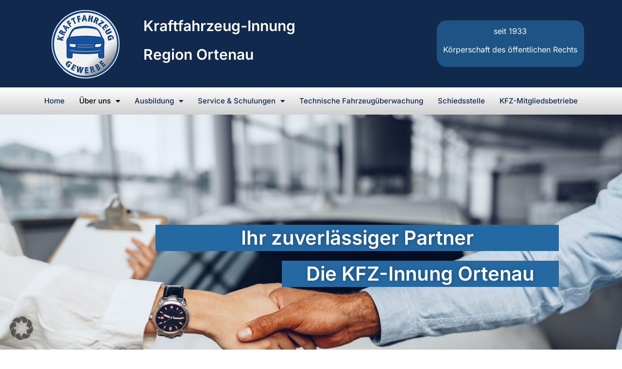

--- FILE ---
content_type: text/html; charset=UTF-8
request_url: https://kfzinnung-ortenau.de/ueber-uns/
body_size: 16770
content:
<!doctype html>
<html lang="de">
<head>
	<meta charset="UTF-8">
	<meta name="viewport" content="width=device-width, initial-scale=1">
	<link rel="profile" href="https://gmpg.org/xfn/11">
	<title>Über uns &#8211; KFZ Innung Ortenau</title>
<meta name='robots' content='max-image-preview:large' />
<link rel='dns-prefetch' href='//cdn.elementor.com' />
<link rel="alternate" type="application/rss+xml" title="KFZ Innung Ortenau &raquo; Feed" href="https://kfzinnung-ortenau.de/feed/" />
<link rel="alternate" type="application/rss+xml" title="KFZ Innung Ortenau &raquo; Kommentar-Feed" href="https://kfzinnung-ortenau.de/comments/feed/" />
<link rel="alternate" title="oEmbed (JSON)" type="application/json+oembed" href="https://kfzinnung-ortenau.de/wp-json/oembed/1.0/embed?url=https%3A%2F%2Fkfzinnung-ortenau.de%2Fueber-uns%2F" />
<link rel="alternate" title="oEmbed (XML)" type="text/xml+oembed" href="https://kfzinnung-ortenau.de/wp-json/oembed/1.0/embed?url=https%3A%2F%2Fkfzinnung-ortenau.de%2Fueber-uns%2F&#038;format=xml" />
<style id='wp-img-auto-sizes-contain-inline-css'>
img:is([sizes=auto i],[sizes^="auto," i]){contain-intrinsic-size:3000px 1500px}
/*# sourceURL=wp-img-auto-sizes-contain-inline-css */
</style>
<style id='wp-emoji-styles-inline-css'>

	img.wp-smiley, img.emoji {
		display: inline !important;
		border: none !important;
		box-shadow: none !important;
		height: 1em !important;
		width: 1em !important;
		margin: 0 0.07em !important;
		vertical-align: -0.1em !important;
		background: none !important;
		padding: 0 !important;
	}
/*# sourceURL=wp-emoji-styles-inline-css */
</style>
<style id='global-styles-inline-css'>
:root{--wp--preset--aspect-ratio--square: 1;--wp--preset--aspect-ratio--4-3: 4/3;--wp--preset--aspect-ratio--3-4: 3/4;--wp--preset--aspect-ratio--3-2: 3/2;--wp--preset--aspect-ratio--2-3: 2/3;--wp--preset--aspect-ratio--16-9: 16/9;--wp--preset--aspect-ratio--9-16: 9/16;--wp--preset--color--black: #000000;--wp--preset--color--cyan-bluish-gray: #abb8c3;--wp--preset--color--white: #ffffff;--wp--preset--color--pale-pink: #f78da7;--wp--preset--color--vivid-red: #cf2e2e;--wp--preset--color--luminous-vivid-orange: #ff6900;--wp--preset--color--luminous-vivid-amber: #fcb900;--wp--preset--color--light-green-cyan: #7bdcb5;--wp--preset--color--vivid-green-cyan: #00d084;--wp--preset--color--pale-cyan-blue: #8ed1fc;--wp--preset--color--vivid-cyan-blue: #0693e3;--wp--preset--color--vivid-purple: #9b51e0;--wp--preset--gradient--vivid-cyan-blue-to-vivid-purple: linear-gradient(135deg,rgb(6,147,227) 0%,rgb(155,81,224) 100%);--wp--preset--gradient--light-green-cyan-to-vivid-green-cyan: linear-gradient(135deg,rgb(122,220,180) 0%,rgb(0,208,130) 100%);--wp--preset--gradient--luminous-vivid-amber-to-luminous-vivid-orange: linear-gradient(135deg,rgb(252,185,0) 0%,rgb(255,105,0) 100%);--wp--preset--gradient--luminous-vivid-orange-to-vivid-red: linear-gradient(135deg,rgb(255,105,0) 0%,rgb(207,46,46) 100%);--wp--preset--gradient--very-light-gray-to-cyan-bluish-gray: linear-gradient(135deg,rgb(238,238,238) 0%,rgb(169,184,195) 100%);--wp--preset--gradient--cool-to-warm-spectrum: linear-gradient(135deg,rgb(74,234,220) 0%,rgb(151,120,209) 20%,rgb(207,42,186) 40%,rgb(238,44,130) 60%,rgb(251,105,98) 80%,rgb(254,248,76) 100%);--wp--preset--gradient--blush-light-purple: linear-gradient(135deg,rgb(255,206,236) 0%,rgb(152,150,240) 100%);--wp--preset--gradient--blush-bordeaux: linear-gradient(135deg,rgb(254,205,165) 0%,rgb(254,45,45) 50%,rgb(107,0,62) 100%);--wp--preset--gradient--luminous-dusk: linear-gradient(135deg,rgb(255,203,112) 0%,rgb(199,81,192) 50%,rgb(65,88,208) 100%);--wp--preset--gradient--pale-ocean: linear-gradient(135deg,rgb(255,245,203) 0%,rgb(182,227,212) 50%,rgb(51,167,181) 100%);--wp--preset--gradient--electric-grass: linear-gradient(135deg,rgb(202,248,128) 0%,rgb(113,206,126) 100%);--wp--preset--gradient--midnight: linear-gradient(135deg,rgb(2,3,129) 0%,rgb(40,116,252) 100%);--wp--preset--font-size--small: 13px;--wp--preset--font-size--medium: 20px;--wp--preset--font-size--large: 36px;--wp--preset--font-size--x-large: 42px;--wp--preset--spacing--20: 0.44rem;--wp--preset--spacing--30: 0.67rem;--wp--preset--spacing--40: 1rem;--wp--preset--spacing--50: 1.5rem;--wp--preset--spacing--60: 2.25rem;--wp--preset--spacing--70: 3.38rem;--wp--preset--spacing--80: 5.06rem;--wp--preset--shadow--natural: 6px 6px 9px rgba(0, 0, 0, 0.2);--wp--preset--shadow--deep: 12px 12px 50px rgba(0, 0, 0, 0.4);--wp--preset--shadow--sharp: 6px 6px 0px rgba(0, 0, 0, 0.2);--wp--preset--shadow--outlined: 6px 6px 0px -3px rgb(255, 255, 255), 6px 6px rgb(0, 0, 0);--wp--preset--shadow--crisp: 6px 6px 0px rgb(0, 0, 0);}:root { --wp--style--global--content-size: 800px;--wp--style--global--wide-size: 1200px; }:where(body) { margin: 0; }.wp-site-blocks > .alignleft { float: left; margin-right: 2em; }.wp-site-blocks > .alignright { float: right; margin-left: 2em; }.wp-site-blocks > .aligncenter { justify-content: center; margin-left: auto; margin-right: auto; }:where(.wp-site-blocks) > * { margin-block-start: 24px; margin-block-end: 0; }:where(.wp-site-blocks) > :first-child { margin-block-start: 0; }:where(.wp-site-blocks) > :last-child { margin-block-end: 0; }:root { --wp--style--block-gap: 24px; }:root :where(.is-layout-flow) > :first-child{margin-block-start: 0;}:root :where(.is-layout-flow) > :last-child{margin-block-end: 0;}:root :where(.is-layout-flow) > *{margin-block-start: 24px;margin-block-end: 0;}:root :where(.is-layout-constrained) > :first-child{margin-block-start: 0;}:root :where(.is-layout-constrained) > :last-child{margin-block-end: 0;}:root :where(.is-layout-constrained) > *{margin-block-start: 24px;margin-block-end: 0;}:root :where(.is-layout-flex){gap: 24px;}:root :where(.is-layout-grid){gap: 24px;}.is-layout-flow > .alignleft{float: left;margin-inline-start: 0;margin-inline-end: 2em;}.is-layout-flow > .alignright{float: right;margin-inline-start: 2em;margin-inline-end: 0;}.is-layout-flow > .aligncenter{margin-left: auto !important;margin-right: auto !important;}.is-layout-constrained > .alignleft{float: left;margin-inline-start: 0;margin-inline-end: 2em;}.is-layout-constrained > .alignright{float: right;margin-inline-start: 2em;margin-inline-end: 0;}.is-layout-constrained > .aligncenter{margin-left: auto !important;margin-right: auto !important;}.is-layout-constrained > :where(:not(.alignleft):not(.alignright):not(.alignfull)){max-width: var(--wp--style--global--content-size);margin-left: auto !important;margin-right: auto !important;}.is-layout-constrained > .alignwide{max-width: var(--wp--style--global--wide-size);}body .is-layout-flex{display: flex;}.is-layout-flex{flex-wrap: wrap;align-items: center;}.is-layout-flex > :is(*, div){margin: 0;}body .is-layout-grid{display: grid;}.is-layout-grid > :is(*, div){margin: 0;}body{padding-top: 0px;padding-right: 0px;padding-bottom: 0px;padding-left: 0px;}a:where(:not(.wp-element-button)){text-decoration: underline;}:root :where(.wp-element-button, .wp-block-button__link){background-color: #32373c;border-width: 0;color: #fff;font-family: inherit;font-size: inherit;font-style: inherit;font-weight: inherit;letter-spacing: inherit;line-height: inherit;padding-top: calc(0.667em + 2px);padding-right: calc(1.333em + 2px);padding-bottom: calc(0.667em + 2px);padding-left: calc(1.333em + 2px);text-decoration: none;text-transform: inherit;}.has-black-color{color: var(--wp--preset--color--black) !important;}.has-cyan-bluish-gray-color{color: var(--wp--preset--color--cyan-bluish-gray) !important;}.has-white-color{color: var(--wp--preset--color--white) !important;}.has-pale-pink-color{color: var(--wp--preset--color--pale-pink) !important;}.has-vivid-red-color{color: var(--wp--preset--color--vivid-red) !important;}.has-luminous-vivid-orange-color{color: var(--wp--preset--color--luminous-vivid-orange) !important;}.has-luminous-vivid-amber-color{color: var(--wp--preset--color--luminous-vivid-amber) !important;}.has-light-green-cyan-color{color: var(--wp--preset--color--light-green-cyan) !important;}.has-vivid-green-cyan-color{color: var(--wp--preset--color--vivid-green-cyan) !important;}.has-pale-cyan-blue-color{color: var(--wp--preset--color--pale-cyan-blue) !important;}.has-vivid-cyan-blue-color{color: var(--wp--preset--color--vivid-cyan-blue) !important;}.has-vivid-purple-color{color: var(--wp--preset--color--vivid-purple) !important;}.has-black-background-color{background-color: var(--wp--preset--color--black) !important;}.has-cyan-bluish-gray-background-color{background-color: var(--wp--preset--color--cyan-bluish-gray) !important;}.has-white-background-color{background-color: var(--wp--preset--color--white) !important;}.has-pale-pink-background-color{background-color: var(--wp--preset--color--pale-pink) !important;}.has-vivid-red-background-color{background-color: var(--wp--preset--color--vivid-red) !important;}.has-luminous-vivid-orange-background-color{background-color: var(--wp--preset--color--luminous-vivid-orange) !important;}.has-luminous-vivid-amber-background-color{background-color: var(--wp--preset--color--luminous-vivid-amber) !important;}.has-light-green-cyan-background-color{background-color: var(--wp--preset--color--light-green-cyan) !important;}.has-vivid-green-cyan-background-color{background-color: var(--wp--preset--color--vivid-green-cyan) !important;}.has-pale-cyan-blue-background-color{background-color: var(--wp--preset--color--pale-cyan-blue) !important;}.has-vivid-cyan-blue-background-color{background-color: var(--wp--preset--color--vivid-cyan-blue) !important;}.has-vivid-purple-background-color{background-color: var(--wp--preset--color--vivid-purple) !important;}.has-black-border-color{border-color: var(--wp--preset--color--black) !important;}.has-cyan-bluish-gray-border-color{border-color: var(--wp--preset--color--cyan-bluish-gray) !important;}.has-white-border-color{border-color: var(--wp--preset--color--white) !important;}.has-pale-pink-border-color{border-color: var(--wp--preset--color--pale-pink) !important;}.has-vivid-red-border-color{border-color: var(--wp--preset--color--vivid-red) !important;}.has-luminous-vivid-orange-border-color{border-color: var(--wp--preset--color--luminous-vivid-orange) !important;}.has-luminous-vivid-amber-border-color{border-color: var(--wp--preset--color--luminous-vivid-amber) !important;}.has-light-green-cyan-border-color{border-color: var(--wp--preset--color--light-green-cyan) !important;}.has-vivid-green-cyan-border-color{border-color: var(--wp--preset--color--vivid-green-cyan) !important;}.has-pale-cyan-blue-border-color{border-color: var(--wp--preset--color--pale-cyan-blue) !important;}.has-vivid-cyan-blue-border-color{border-color: var(--wp--preset--color--vivid-cyan-blue) !important;}.has-vivid-purple-border-color{border-color: var(--wp--preset--color--vivid-purple) !important;}.has-vivid-cyan-blue-to-vivid-purple-gradient-background{background: var(--wp--preset--gradient--vivid-cyan-blue-to-vivid-purple) !important;}.has-light-green-cyan-to-vivid-green-cyan-gradient-background{background: var(--wp--preset--gradient--light-green-cyan-to-vivid-green-cyan) !important;}.has-luminous-vivid-amber-to-luminous-vivid-orange-gradient-background{background: var(--wp--preset--gradient--luminous-vivid-amber-to-luminous-vivid-orange) !important;}.has-luminous-vivid-orange-to-vivid-red-gradient-background{background: var(--wp--preset--gradient--luminous-vivid-orange-to-vivid-red) !important;}.has-very-light-gray-to-cyan-bluish-gray-gradient-background{background: var(--wp--preset--gradient--very-light-gray-to-cyan-bluish-gray) !important;}.has-cool-to-warm-spectrum-gradient-background{background: var(--wp--preset--gradient--cool-to-warm-spectrum) !important;}.has-blush-light-purple-gradient-background{background: var(--wp--preset--gradient--blush-light-purple) !important;}.has-blush-bordeaux-gradient-background{background: var(--wp--preset--gradient--blush-bordeaux) !important;}.has-luminous-dusk-gradient-background{background: var(--wp--preset--gradient--luminous-dusk) !important;}.has-pale-ocean-gradient-background{background: var(--wp--preset--gradient--pale-ocean) !important;}.has-electric-grass-gradient-background{background: var(--wp--preset--gradient--electric-grass) !important;}.has-midnight-gradient-background{background: var(--wp--preset--gradient--midnight) !important;}.has-small-font-size{font-size: var(--wp--preset--font-size--small) !important;}.has-medium-font-size{font-size: var(--wp--preset--font-size--medium) !important;}.has-large-font-size{font-size: var(--wp--preset--font-size--large) !important;}.has-x-large-font-size{font-size: var(--wp--preset--font-size--x-large) !important;}
:root :where(.wp-block-pullquote){font-size: 1.5em;line-height: 1.6;}
/*# sourceURL=global-styles-inline-css */
</style>
<link rel='stylesheet' id='ea11y-widget-fonts-css' href='https://kfzinnung-ortenau.de/wp-content/plugins/pojo-accessibility/assets/build/fonts.css?ver=3.9.1' media='all' />
<link rel='stylesheet' id='ea11y-skip-link-css' href='https://kfzinnung-ortenau.de/wp-content/plugins/pojo-accessibility/assets/build/skip-link.css?ver=3.9.1' media='all' />
<link rel='stylesheet' id='hello-elementor-css' href='https://kfzinnung-ortenau.de/wp-content/themes/hello-elementor/assets/css/reset.css?ver=3.4.5' media='all' />
<link rel='stylesheet' id='hello-elementor-theme-style-css' href='https://kfzinnung-ortenau.de/wp-content/themes/hello-elementor/assets/css/theme.css?ver=3.4.5' media='all' />
<link rel='stylesheet' id='hello-elementor-header-footer-css' href='https://kfzinnung-ortenau.de/wp-content/themes/hello-elementor/assets/css/header-footer.css?ver=3.4.5' media='all' />
<link rel='stylesheet' id='elementor-frontend-css' href='https://kfzinnung-ortenau.de/wp-content/plugins/elementor/assets/css/frontend.min.css?ver=3.33.4' media='all' />
<link rel='stylesheet' id='elementor-post-14-css' href='https://kfzinnung-ortenau.de/wp-content/uploads/elementor/css/post-14.css?ver=1768959122' media='all' />
<link rel='stylesheet' id='widget-image-css' href='https://kfzinnung-ortenau.de/wp-content/plugins/elementor/assets/css/widget-image.min.css?ver=3.33.4' media='all' />
<link rel='stylesheet' id='widget-nav-menu-css' href='https://kfzinnung-ortenau.de/wp-content/plugins/elementor-pro/assets/css/widget-nav-menu.min.css?ver=3.33.2' media='all' />
<link rel='stylesheet' id='e-sticky-css' href='https://kfzinnung-ortenau.de/wp-content/plugins/elementor-pro/assets/css/modules/sticky.min.css?ver=3.33.2' media='all' />
<link rel='stylesheet' id='widget-social-icons-css' href='https://kfzinnung-ortenau.de/wp-content/plugins/elementor/assets/css/widget-social-icons.min.css?ver=3.33.4' media='all' />
<link rel='stylesheet' id='e-apple-webkit-css' href='https://kfzinnung-ortenau.de/wp-content/plugins/elementor/assets/css/conditionals/apple-webkit.min.css?ver=3.33.4' media='all' />
<link rel='stylesheet' id='widget-icon-list-css' href='https://kfzinnung-ortenau.de/wp-content/plugins/elementor/assets/css/widget-icon-list.min.css?ver=3.33.4' media='all' />
<link rel='stylesheet' id='elementor-icons-css' href='https://kfzinnung-ortenau.de/wp-content/plugins/elementor/assets/lib/eicons/css/elementor-icons.min.css?ver=5.44.0' media='all' />
<link rel='stylesheet' id='widget-heading-css' href='https://kfzinnung-ortenau.de/wp-content/plugins/elementor/assets/css/widget-heading.min.css?ver=3.33.4' media='all' />
<link rel='stylesheet' id='e-shapes-css' href='https://kfzinnung-ortenau.de/wp-content/plugins/elementor/assets/css/conditionals/shapes.min.css?ver=3.33.4' media='all' />
<link rel='stylesheet' id='e-motion-fx-css' href='https://kfzinnung-ortenau.de/wp-content/plugins/elementor-pro/assets/css/modules/motion-fx.min.css?ver=3.33.2' media='all' />
<link rel='stylesheet' id='e-animation-grow-css' href='https://kfzinnung-ortenau.de/wp-content/plugins/elementor/assets/lib/animations/styles/e-animation-grow.min.css?ver=3.33.4' media='all' />
<link rel='stylesheet' id='elementor-post-160-css' href='https://kfzinnung-ortenau.de/wp-content/uploads/elementor/css/post-160.css?ver=1768974712' media='all' />
<link rel='stylesheet' id='elementor-post-29-css' href='https://kfzinnung-ortenau.de/wp-content/uploads/elementor/css/post-29.css?ver=1768959122' media='all' />
<link rel='stylesheet' id='elementor-post-36-css' href='https://kfzinnung-ortenau.de/wp-content/uploads/elementor/css/post-36.css?ver=1768959122' media='all' />
<link rel='stylesheet' id='borlabs-cookie-custom-css' href='https://kfzinnung-ortenau.de/wp-content/cache/borlabs-cookie/1/borlabs-cookie-1-de.css?ver=3.3.23-93' media='all' />
<link rel='stylesheet' id='eael-general-css' href='https://kfzinnung-ortenau.de/wp-content/plugins/essential-addons-for-elementor-lite/assets/front-end/css/view/general.min.css?ver=6.5.4' media='all' />
<link rel='stylesheet' id='elementor-gf-local-inter-css' href='//kfzinnung-ortenau.de/wp-content/uploads/omgf/elementor-gf-local-inter/elementor-gf-local-inter.css?ver=1675806817' media='all' />
<link rel='stylesheet' id='elementor-icons-shared-0-css' href='https://kfzinnung-ortenau.de/wp-content/plugins/elementor/assets/lib/font-awesome/css/fontawesome.min.css?ver=5.15.3' media='all' />
<link rel='stylesheet' id='elementor-icons-fa-solid-css' href='https://kfzinnung-ortenau.de/wp-content/plugins/elementor/assets/lib/font-awesome/css/solid.min.css?ver=5.15.3' media='all' />
<link rel='stylesheet' id='elementor-icons-fa-brands-css' href='https://kfzinnung-ortenau.de/wp-content/plugins/elementor/assets/lib/font-awesome/css/brands.min.css?ver=5.15.3' media='all' />
<script src="https://kfzinnung-ortenau.de/wp-content/plugins/jquery-updater/js/jquery-3.7.1.min.js?ver=3.7.1" id="jquery-core-js"></script>
<script src="https://kfzinnung-ortenau.de/wp-content/plugins/jquery-updater/js/jquery-migrate-3.5.2.min.js?ver=3.5.2" id="jquery-migrate-js"></script>
<script data-no-optimize="1" data-no-minify="1" data-cfasync="false" src="https://kfzinnung-ortenau.de/wp-content/cache/borlabs-cookie/1/borlabs-cookie-config-de.json.js?ver=3.3.23-101" id="borlabs-cookie-config-js"></script>
<link rel="https://api.w.org/" href="https://kfzinnung-ortenau.de/wp-json/" /><link rel="alternate" title="JSON" type="application/json" href="https://kfzinnung-ortenau.de/wp-json/wp/v2/pages/160" /><link rel="EditURI" type="application/rsd+xml" title="RSD" href="https://kfzinnung-ortenau.de/xmlrpc.php?rsd" />
<meta name="generator" content="WordPress 6.9" />
<link rel="canonical" href="https://kfzinnung-ortenau.de/ueber-uns/" />
<link rel='shortlink' href='https://kfzinnung-ortenau.de/?p=160' />
<!-- Analytics by WP Statistics - https://wp-statistics.com -->
<meta name="generator" content="Elementor 3.33.4; features: additional_custom_breakpoints; settings: css_print_method-external, google_font-enabled, font_display-swap">
<script>
  window.brlbsWpStatisticsDOMContentLoadedHasAlreadyFired = false;
  document.addEventListener("DOMContentLoaded", function () {
    window.brlbsWpStatisticsDOMContentLoadedHasAlreadyFired = true;
  });
</script>			<style>
				.e-con.e-parent:nth-of-type(n+4):not(.e-lazyloaded):not(.e-no-lazyload),
				.e-con.e-parent:nth-of-type(n+4):not(.e-lazyloaded):not(.e-no-lazyload) * {
					background-image: none !important;
				}
				@media screen and (max-height: 1024px) {
					.e-con.e-parent:nth-of-type(n+3):not(.e-lazyloaded):not(.e-no-lazyload),
					.e-con.e-parent:nth-of-type(n+3):not(.e-lazyloaded):not(.e-no-lazyload) * {
						background-image: none !important;
					}
				}
				@media screen and (max-height: 640px) {
					.e-con.e-parent:nth-of-type(n+2):not(.e-lazyloaded):not(.e-no-lazyload),
					.e-con.e-parent:nth-of-type(n+2):not(.e-lazyloaded):not(.e-no-lazyload) * {
						background-image: none !important;
					}
				}
			</style>
			<link rel="icon" href="https://kfzinnung-ortenau.de/wp-content/uploads/2022/12/image-150x150.png" sizes="32x32" />
<link rel="icon" href="https://kfzinnung-ortenau.de/wp-content/uploads/2022/12/image.png" sizes="192x192" />
<link rel="apple-touch-icon" href="https://kfzinnung-ortenau.de/wp-content/uploads/2022/12/image.png" />
<meta name="msapplication-TileImage" content="https://kfzinnung-ortenau.de/wp-content/uploads/2022/12/image.png" />
</head>
<body class="wp-singular page-template page-template-elementor_header_footer page page-id-160 wp-custom-logo wp-embed-responsive wp-theme-hello-elementor ally-default hello-elementor-default elementor-default elementor-template-full-width elementor-kit-14 elementor-page elementor-page-160">

		<script>
			const onSkipLinkClick = () => {
				const htmlElement = document.querySelector('html');

				htmlElement.style['scroll-behavior'] = 'smooth';

				setTimeout( () => htmlElement.style['scroll-behavior'] = null, 1000 );
			}
			document.addEventListener("DOMContentLoaded", () => {
				if (!document.querySelector('#content')) {
					document.querySelector('.ea11y-skip-to-content-link').remove();
				}
			});
		</script>
		<nav aria-label="Zur Inhaltsnavigation springen">
			<a class="ea11y-skip-to-content-link"
				href="#content"
				tabindex="1"
				onclick="onSkipLinkClick()"
			>
				Zum Inhalt springen
				<svg width="24" height="24" viewBox="0 0 24 24" fill="none" role="presentation">
					<path d="M18 6V12C18 12.7956 17.6839 13.5587 17.1213 14.1213C16.5587 14.6839 15.7956 15 15 15H5M5 15L9 11M5 15L9 19"
								stroke="black"
								stroke-width="1.5"
								stroke-linecap="round"
								stroke-linejoin="round"
					/>
				</svg>
			</a>
			<div class="ea11y-skip-to-content-backdrop"></div>
		</nav>

		

		<header data-elementor-type="header" data-elementor-id="29" class="elementor elementor-29 elementor-location-header" data-elementor-post-type="elementor_library">
					<header data-particle_enable="false" data-particle-mobile-disabled="false" class="elementor-section elementor-top-section elementor-element elementor-element-7804ef18 elementor-section-content-middle elementor-section-height-min-height elementor-section-boxed elementor-section-height-default elementor-section-items-middle" data-id="7804ef18" data-element_type="section" data-settings="{&quot;background_background&quot;:&quot;classic&quot;}">
						<div class="elementor-container elementor-column-gap-default">
					<div class="elementor-column elementor-col-33 elementor-top-column elementor-element elementor-element-7a46aa6" data-id="7a46aa6" data-element_type="column">
			<div class="elementor-widget-wrap elementor-element-populated">
						<div class="elementor-element elementor-element-5c70c3e elementor-widget elementor-widget-image" data-id="5c70c3e" data-element_type="widget" data-widget_type="image.default">
				<div class="elementor-widget-container">
															<img width="154" height="155" src="https://kfzinnung-ortenau.de/wp-content/uploads/2022/12/image.png" class="attachment-large size-large wp-image-32" alt="" srcset="https://kfzinnung-ortenau.de/wp-content/uploads/2022/12/image.png 154w, https://kfzinnung-ortenau.de/wp-content/uploads/2022/12/image-150x150.png 150w" sizes="(max-width: 154px) 100vw, 154px" />															</div>
				</div>
					</div>
		</div>
				<div class="elementor-column elementor-col-33 elementor-top-column elementor-element elementor-element-67b31349" data-id="67b31349" data-element_type="column">
			<div class="elementor-widget-wrap elementor-element-populated">
						<div class="elementor-element elementor-element-63af790 elementor-widget elementor-widget-text-editor" data-id="63af790" data-element_type="widget" data-widget_type="text-editor.default">
				<div class="elementor-widget-container">
									<p>Kraftfahrzeug-Innung</p><p>Region Ortenau</p>								</div>
				</div>
					</div>
		</div>
				<div class="elementor-column elementor-col-33 elementor-top-column elementor-element elementor-element-5069128" data-id="5069128" data-element_type="column" data-settings="{&quot;background_background&quot;:&quot;classic&quot;}">
			<div class="elementor-widget-wrap elementor-element-populated">
						<div class="elementor-element elementor-element-72a3d33 elementor-widget elementor-widget-text-editor" data-id="72a3d33" data-element_type="widget" data-widget_type="text-editor.default">
				<div class="elementor-widget-container">
									<p>seit 1933</p><p>Körperschaft des öffentlichen Rechts</p>								</div>
				</div>
					</div>
		</div>
					</div>
		</header>
				<nav data-particle_enable="false" data-particle-mobile-disabled="false" class="elementor-section elementor-top-section elementor-element elementor-element-291be75f elementor-section-boxed elementor-section-height-default elementor-section-height-default" data-id="291be75f" data-element_type="section" data-settings="{&quot;background_background&quot;:&quot;gradient&quot;,&quot;sticky&quot;:&quot;top&quot;,&quot;sticky_on&quot;:[&quot;desktop&quot;,&quot;tablet&quot;,&quot;mobile&quot;],&quot;sticky_offset&quot;:0,&quot;sticky_effects_offset&quot;:0,&quot;sticky_anchor_link_offset&quot;:0}">
						<div class="elementor-container elementor-column-gap-no">
					<div class="elementor-column elementor-col-100 elementor-top-column elementor-element elementor-element-4f073770" data-id="4f073770" data-element_type="column">
			<div class="elementor-widget-wrap elementor-element-populated">
						<div class="elementor-element elementor-element-3c5089c6 elementor-nav-menu__align-center elementor-nav-menu--dropdown-mobile elementor-nav-menu--stretch elementor-nav-menu__text-align-center elementor-nav-menu--toggle elementor-nav-menu--burger elementor-widget elementor-widget-nav-menu" data-id="3c5089c6" data-element_type="widget" data-settings="{&quot;full_width&quot;:&quot;stretch&quot;,&quot;layout&quot;:&quot;horizontal&quot;,&quot;submenu_icon&quot;:{&quot;value&quot;:&quot;&lt;i class=\&quot;fas fa-caret-down\&quot; aria-hidden=\&quot;true\&quot;&gt;&lt;\/i&gt;&quot;,&quot;library&quot;:&quot;fa-solid&quot;},&quot;toggle&quot;:&quot;burger&quot;}" data-widget_type="nav-menu.default">
				<div class="elementor-widget-container">
								<nav aria-label="Menü" class="elementor-nav-menu--main elementor-nav-menu__container elementor-nav-menu--layout-horizontal e--pointer-background e--animation-sweep-down">
				<ul id="menu-1-3c5089c6" class="elementor-nav-menu"><li class="menu-item menu-item-type-post_type menu-item-object-page menu-item-home menu-item-114"><a href="https://kfzinnung-ortenau.de/" class="elementor-item">Home</a></li>
<li class="menu-item menu-item-type-post_type menu-item-object-page current-menu-item page_item page-item-160 current_page_item menu-item-has-children menu-item-385"><a href="https://kfzinnung-ortenau.de/ueber-uns/" aria-current="page" class="elementor-item elementor-item-active">Über uns</a>
<ul class="sub-menu elementor-nav-menu--dropdown">
	<li class="menu-item menu-item-type-post_type menu-item-object-page menu-item-386"><a href="https://kfzinnung-ortenau.de/vorstand/" class="elementor-sub-item">Vorstand</a></li>
	<li class="menu-item menu-item-type-post_type menu-item-object-page menu-item-387"><a href="https://kfzinnung-ortenau.de/geschaeftsstelle/" class="elementor-sub-item">Geschäftsstelle</a></li>
	<li class="menu-item menu-item-type-custom menu-item-object-custom menu-item-388"><a href="https://www.kfz-betrieb.vogel.de/sven-wangler-ist-neuer-obermeister-a-1105528/" class="elementor-sub-item">Obermeisterwahl</a></li>
</ul>
</li>
<li class="menu-item menu-item-type-post_type menu-item-object-page menu-item-has-children menu-item-602"><a href="https://kfzinnung-ortenau.de/ausbildung/" class="elementor-item">Ausbildung</a>
<ul class="sub-menu elementor-nav-menu--dropdown">
	<li class="menu-item menu-item-type-post_type menu-item-object-page menu-item-603"><a href="https://kfzinnung-ortenau.de/weiterbildung/" class="elementor-sub-item">Weiterbildung</a></li>
</ul>
</li>
<li class="menu-item menu-item-type-post_type menu-item-object-page menu-item-has-children menu-item-422"><a href="https://kfzinnung-ortenau.de/service-schulungen/" class="elementor-item">Service &#038; Schulungen</a>
<ul class="sub-menu elementor-nav-menu--dropdown">
	<li class="menu-item menu-item-type-post_type menu-item-object-page menu-item-604"><a href="https://kfzinnung-ortenau.de/siegelbesstellungen/" class="elementor-sub-item">Siegelbestellungen</a></li>
	<li class="menu-item menu-item-type-custom menu-item-object-custom menu-item-716"><a href="https://www.kfz-meister-shop.de" class="elementor-sub-item">KFZ Meister-Shop</a></li>
	<li class="menu-item menu-item-type-post_type menu-item-object-page menu-item-605"><a href="https://kfzinnung-ortenau.de/abgasuntersuchung/" class="elementor-sub-item">Abgasuntersuchung</a></li>
	<li class="menu-item menu-item-type-post_type menu-item-object-page menu-item-3283"><a href="https://kfzinnung-ortenau.de/airbag-gurtstraffer/" class="elementor-sub-item">Airbag &amp; Gurtstraffer</a></li>
	<li class="menu-item menu-item-type-post_type menu-item-object-page menu-item-3284"><a href="https://kfzinnung-ortenau.de/klimaanlagen-in-kraftfahrzeugen/" class="elementor-sub-item">Klimaanlagen in Kraftfahrzeugen</a></li>
	<li class="menu-item menu-item-type-post_type menu-item-object-page menu-item-3700"><a href="https://kfzinnung-ortenau.de/sicherheitspruefung/" class="elementor-sub-item">Sicherheitsprüfung</a></li>
	<li class="menu-item menu-item-type-post_type menu-item-object-page menu-item-606"><a href="https://kfzinnung-ortenau.de/qms/" class="elementor-sub-item">QMS</a></li>
	<li class="menu-item menu-item-type-post_type menu-item-object-page menu-item-608"><a href="https://kfzinnung-ortenau.de/altfahrzeug-annahmestelle/" class="elementor-sub-item">Altfahrzeug-Annahmestelle</a></li>
</ul>
</li>
<li class="menu-item menu-item-type-post_type menu-item-object-page menu-item-421"><a href="https://kfzinnung-ortenau.de/technische-fahrzeugueberwachung/" class="elementor-item">Technische Fahrzeugüberwachung</a></li>
<li class="menu-item menu-item-type-post_type menu-item-object-page menu-item-112"><a href="https://kfzinnung-ortenau.de/schiedsstelle/" class="elementor-item">Schiedsstelle</a></li>
<li class="menu-item menu-item-type-post_type menu-item-object-page menu-item-113"><a href="https://kfzinnung-ortenau.de/kfz-mitgliedsbetriebe/" class="elementor-item">KFZ-Mitgliedsbetriebe</a></li>
</ul>			</nav>
					<div class="elementor-menu-toggle" role="button" tabindex="0" aria-label="Menü Umschalter" aria-expanded="false">
			<i aria-hidden="true" role="presentation" class="elementor-menu-toggle__icon--open eicon-menu-bar"></i><i aria-hidden="true" role="presentation" class="elementor-menu-toggle__icon--close eicon-close"></i>		</div>
					<nav class="elementor-nav-menu--dropdown elementor-nav-menu__container" aria-hidden="true">
				<ul id="menu-2-3c5089c6" class="elementor-nav-menu"><li class="menu-item menu-item-type-post_type menu-item-object-page menu-item-home menu-item-114"><a href="https://kfzinnung-ortenau.de/" class="elementor-item" tabindex="-1">Home</a></li>
<li class="menu-item menu-item-type-post_type menu-item-object-page current-menu-item page_item page-item-160 current_page_item menu-item-has-children menu-item-385"><a href="https://kfzinnung-ortenau.de/ueber-uns/" aria-current="page" class="elementor-item elementor-item-active" tabindex="-1">Über uns</a>
<ul class="sub-menu elementor-nav-menu--dropdown">
	<li class="menu-item menu-item-type-post_type menu-item-object-page menu-item-386"><a href="https://kfzinnung-ortenau.de/vorstand/" class="elementor-sub-item" tabindex="-1">Vorstand</a></li>
	<li class="menu-item menu-item-type-post_type menu-item-object-page menu-item-387"><a href="https://kfzinnung-ortenau.de/geschaeftsstelle/" class="elementor-sub-item" tabindex="-1">Geschäftsstelle</a></li>
	<li class="menu-item menu-item-type-custom menu-item-object-custom menu-item-388"><a href="https://www.kfz-betrieb.vogel.de/sven-wangler-ist-neuer-obermeister-a-1105528/" class="elementor-sub-item" tabindex="-1">Obermeisterwahl</a></li>
</ul>
</li>
<li class="menu-item menu-item-type-post_type menu-item-object-page menu-item-has-children menu-item-602"><a href="https://kfzinnung-ortenau.de/ausbildung/" class="elementor-item" tabindex="-1">Ausbildung</a>
<ul class="sub-menu elementor-nav-menu--dropdown">
	<li class="menu-item menu-item-type-post_type menu-item-object-page menu-item-603"><a href="https://kfzinnung-ortenau.de/weiterbildung/" class="elementor-sub-item" tabindex="-1">Weiterbildung</a></li>
</ul>
</li>
<li class="menu-item menu-item-type-post_type menu-item-object-page menu-item-has-children menu-item-422"><a href="https://kfzinnung-ortenau.de/service-schulungen/" class="elementor-item" tabindex="-1">Service &#038; Schulungen</a>
<ul class="sub-menu elementor-nav-menu--dropdown">
	<li class="menu-item menu-item-type-post_type menu-item-object-page menu-item-604"><a href="https://kfzinnung-ortenau.de/siegelbesstellungen/" class="elementor-sub-item" tabindex="-1">Siegelbestellungen</a></li>
	<li class="menu-item menu-item-type-custom menu-item-object-custom menu-item-716"><a href="https://www.kfz-meister-shop.de" class="elementor-sub-item" tabindex="-1">KFZ Meister-Shop</a></li>
	<li class="menu-item menu-item-type-post_type menu-item-object-page menu-item-605"><a href="https://kfzinnung-ortenau.de/abgasuntersuchung/" class="elementor-sub-item" tabindex="-1">Abgasuntersuchung</a></li>
	<li class="menu-item menu-item-type-post_type menu-item-object-page menu-item-3283"><a href="https://kfzinnung-ortenau.de/airbag-gurtstraffer/" class="elementor-sub-item" tabindex="-1">Airbag &amp; Gurtstraffer</a></li>
	<li class="menu-item menu-item-type-post_type menu-item-object-page menu-item-3284"><a href="https://kfzinnung-ortenau.de/klimaanlagen-in-kraftfahrzeugen/" class="elementor-sub-item" tabindex="-1">Klimaanlagen in Kraftfahrzeugen</a></li>
	<li class="menu-item menu-item-type-post_type menu-item-object-page menu-item-3700"><a href="https://kfzinnung-ortenau.de/sicherheitspruefung/" class="elementor-sub-item" tabindex="-1">Sicherheitsprüfung</a></li>
	<li class="menu-item menu-item-type-post_type menu-item-object-page menu-item-606"><a href="https://kfzinnung-ortenau.de/qms/" class="elementor-sub-item" tabindex="-1">QMS</a></li>
	<li class="menu-item menu-item-type-post_type menu-item-object-page menu-item-608"><a href="https://kfzinnung-ortenau.de/altfahrzeug-annahmestelle/" class="elementor-sub-item" tabindex="-1">Altfahrzeug-Annahmestelle</a></li>
</ul>
</li>
<li class="menu-item menu-item-type-post_type menu-item-object-page menu-item-421"><a href="https://kfzinnung-ortenau.de/technische-fahrzeugueberwachung/" class="elementor-item" tabindex="-1">Technische Fahrzeugüberwachung</a></li>
<li class="menu-item menu-item-type-post_type menu-item-object-page menu-item-112"><a href="https://kfzinnung-ortenau.de/schiedsstelle/" class="elementor-item" tabindex="-1">Schiedsstelle</a></li>
<li class="menu-item menu-item-type-post_type menu-item-object-page menu-item-113"><a href="https://kfzinnung-ortenau.de/kfz-mitgliedsbetriebe/" class="elementor-item" tabindex="-1">KFZ-Mitgliedsbetriebe</a></li>
</ul>			</nav>
						</div>
				</div>
					</div>
		</div>
					</div>
		</nav>
				</header>
				<div data-elementor-type="wp-page" data-elementor-id="160" class="elementor elementor-160" data-elementor-post-type="page">
						<section data-particle_enable="false" data-particle-mobile-disabled="false" class="elementor-section elementor-top-section elementor-element elementor-element-5adcb8f elementor-section-height-min-height elementor-section-boxed elementor-section-height-default elementor-section-items-middle" data-id="5adcb8f" data-element_type="section" data-settings="{&quot;background_background&quot;:&quot;classic&quot;,&quot;background_motion_fx_motion_fx_scrolling&quot;:&quot;yes&quot;,&quot;background_motion_fx_translateY_effect&quot;:&quot;yes&quot;,&quot;shape_divider_bottom&quot;:&quot;opacity-tilt&quot;,&quot;background_motion_fx_translateY_speed&quot;:{&quot;unit&quot;:&quot;px&quot;,&quot;size&quot;:4,&quot;sizes&quot;:[]},&quot;background_motion_fx_translateY_affectedRange&quot;:{&quot;unit&quot;:&quot;%&quot;,&quot;size&quot;:&quot;&quot;,&quot;sizes&quot;:{&quot;start&quot;:0,&quot;end&quot;:100}},&quot;background_motion_fx_devices&quot;:[&quot;desktop&quot;,&quot;tablet&quot;,&quot;mobile&quot;]}">
					<div class="elementor-shape elementor-shape-bottom" aria-hidden="true" data-negative="false">
			<svg xmlns="http://www.w3.org/2000/svg" viewBox="0 0 2600 131.1" preserveAspectRatio="none">
	<path class="elementor-shape-fill" d="M0 0L2600 0 2600 69.1 0 0z"/>
	<path class="elementor-shape-fill" style="opacity:0.5" d="M0 0L2600 0 2600 69.1 0 69.1z"/>
	<path class="elementor-shape-fill" style="opacity:0.25" d="M2600 0L0 0 0 130.1 2600 69.1z"/>
</svg>		</div>
					<div class="elementor-container elementor-column-gap-default">
					<div class="elementor-column elementor-col-100 elementor-top-column elementor-element elementor-element-18aee7a" data-id="18aee7a" data-element_type="column">
			<div class="elementor-widget-wrap elementor-element-populated">
						<div class="elementor-element elementor-element-4040dea elementor-widget elementor-widget-heading" data-id="4040dea" data-element_type="widget" data-widget_type="heading.default">
				<div class="elementor-widget-container">
					<h1 class="elementor-heading-title elementor-size-default">Ihr zuverlässiger Partner</h1>				</div>
				</div>
				<div class="elementor-element elementor-element-50425a4 elementor-widget elementor-widget-heading" data-id="50425a4" data-element_type="widget" data-widget_type="heading.default">
				<div class="elementor-widget-container">
					<h1 class="elementor-heading-title elementor-size-default">Die KFZ-Innung Ortenau</h1>				</div>
				</div>
					</div>
		</div>
					</div>
		</section>
				<section data-particle_enable="false" data-particle-mobile-disabled="false" class="elementor-section elementor-top-section elementor-element elementor-element-c2cccbb elementor-section-boxed elementor-section-height-default elementor-section-height-default" data-id="c2cccbb" data-element_type="section">
						<div class="elementor-container elementor-column-gap-default">
					<div class="elementor-column elementor-col-50 elementor-top-column elementor-element elementor-element-a1289b1" data-id="a1289b1" data-element_type="column">
			<div class="elementor-widget-wrap elementor-element-populated">
						<div class="elementor-element elementor-element-00fc93a elementor-widget elementor-widget-image" data-id="00fc93a" data-element_type="widget" data-widget_type="image.default">
				<div class="elementor-widget-container">
															<img fetchpriority="high" decoding="async" width="346" height="445" src="https://kfzinnung-ortenau.de/wp-content/uploads/2023/01/image.png" class="attachment-large size-large wp-image-166" alt="" srcset="https://kfzinnung-ortenau.de/wp-content/uploads/2023/01/image.png 346w, https://kfzinnung-ortenau.de/wp-content/uploads/2023/01/image-233x300.png 233w" sizes="(max-width: 346px) 100vw, 346px" />															</div>
				</div>
					</div>
		</div>
				<div class="elementor-column elementor-col-50 elementor-top-column elementor-element elementor-element-277bb22" data-id="277bb22" data-element_type="column">
			<div class="elementor-widget-wrap elementor-element-populated">
						<div class="elementor-element elementor-element-f68b860 elementor-widget elementor-widget-text-editor" data-id="f68b860" data-element_type="widget" data-widget_type="text-editor.default">
				<div class="elementor-widget-container">
									<p><strong>&#8222;Mit einer starken Innung &#8211; geht es immer vorwärts&#8220;</strong><br />Die Kraftfahrzeug-Innung Ortenau wurde am <strong>29.12.1933</strong> gegründet und ist die berufsständige Interessenvertretung, der KFZ-Meisterbetriebe im Ortenaukreis. Damals wie heute war und ist es der Innung wichtig, die Bedürfnisse ihrer Mitglieder aufzunehmen und engagiert zu vertreten.</p><p>Wir sind als Informations- und Servicedienstleister Ihr erster Ansprechpartner und beraten Sie in allen branchenrelevanten Fragen. Zur außergerichtlichen Beilegung von Streitigkeiten zwischen Kunden und Kfz-Innungsbetrieben betreiben wir eine Schiedsstelle, die fair zwischen den Parteien vermittelt.</p><p>Als Körperschaft des öffentlichen Rechts führen wir hoheitliche Aufgaben aus, die uns gesetzlich oder satzungsgemäß zugewiesen worden sind. Wir sorgen für umfassende Aus- und Weiterbildungen und werben aktiv um Nachwuchs, um geeignete Fachkräfte zu sichern.</p><p>Unsere Handwerksinnung betreut ca. 250 KFZ-Betriebe im Ortenaukreis, von denen wir rund 200 KFZ-Betriebe zu unseren Mitgliedern zählen dürfen. Wir sind eine starke und stetig wachsende Gemeinschaft die bereits seit 88 Jahren für herausragende Qualität im Kfz-Gewerbe steht. Das blaue Meisterschild zeichnet Sie aus &#8211; wir werben dafür.</p>								</div>
				</div>
					</div>
		</div>
					</div>
		</section>
				<section data-particle_enable="false" data-particle-mobile-disabled="false" class="elementor-section elementor-top-section elementor-element elementor-element-5e9c778 elementor-section-boxed elementor-section-height-default elementor-section-height-default" data-id="5e9c778" data-element_type="section">
						<div class="elementor-container elementor-column-gap-default">
					<div class="elementor-column elementor-col-50 elementor-top-column elementor-element elementor-element-169475f" data-id="169475f" data-element_type="column">
			<div class="elementor-widget-wrap elementor-element-populated">
						<div class="elementor-element elementor-element-b442a5d elementor-widget__width-initial elementor-widget elementor-widget-image" data-id="b442a5d" data-element_type="widget" data-widget_type="image.default">
				<div class="elementor-widget-container">
															<img decoding="async" width="155" height="238" src="https://kfzinnung-ortenau.de/wp-content/uploads/2023/01/image-2.png" class="attachment-large size-large wp-image-168" alt="" />															</div>
				</div>
				<div class="elementor-element elementor-element-d0c3f96 elementor-widget__width-initial elementor-widget elementor-widget-image" data-id="d0c3f96" data-element_type="widget" data-widget_type="image.default">
				<div class="elementor-widget-container">
															<img loading="lazy" decoding="async" width="162" height="238" src="https://kfzinnung-ortenau.de/wp-content/uploads/2023/01/image-1.png" class="attachment-large size-large wp-image-167" alt="" />															</div>
				</div>
					</div>
		</div>
				<div class="elementor-column elementor-col-50 elementor-top-column elementor-element elementor-element-e034c89" data-id="e034c89" data-element_type="column">
			<div class="elementor-widget-wrap elementor-element-populated">
						<div class="elementor-element elementor-element-5866f99 elementor-tablet-align-left elementor-mobile-align-center elementor-widget elementor-widget-button" data-id="5866f99" data-element_type="widget" data-widget_type="button.default">
				<div class="elementor-widget-container">
									<div class="elementor-button-wrapper">
					<a class="elementor-button elementor-button-link elementor-size-xl elementor-animation-grow" href="https://kfzinnung-ortenau.de/wp-content/uploads/2023/01/Mitgliedschaft.pdf">
						<span class="elementor-button-content-wrapper">
									<span class="elementor-button-text">Jetzt Mitglied werden</span>
					</span>
					</a>
				</div>
								</div>
				</div>
					</div>
		</div>
					</div>
		</section>
				</div>
				<footer data-elementor-type="footer" data-elementor-id="36" class="elementor elementor-36 elementor-location-footer" data-elementor-post-type="elementor_library">
					<section data-particle_enable="false" data-particle-mobile-disabled="false" class="elementor-section elementor-top-section elementor-element elementor-element-77f60ef6 elementor-section-boxed elementor-section-height-default elementor-section-height-default" data-id="77f60ef6" data-element_type="section" data-settings="{&quot;background_background&quot;:&quot;classic&quot;}">
						<div class="elementor-container elementor-column-gap-default">
					<div class="elementor-column elementor-col-25 elementor-top-column elementor-element elementor-element-68b069a5" data-id="68b069a5" data-element_type="column">
			<div class="elementor-widget-wrap elementor-element-populated">
						<div class="elementor-element elementor-element-a9a4138 elementor-widget elementor-widget-image" data-id="a9a4138" data-element_type="widget" data-widget_type="image.default">
				<div class="elementor-widget-container">
															<img width="154" height="155" src="https://kfzinnung-ortenau.de/wp-content/uploads/2022/12/image.png" class="attachment-large size-large wp-image-32" alt="" srcset="https://kfzinnung-ortenau.de/wp-content/uploads/2022/12/image.png 154w, https://kfzinnung-ortenau.de/wp-content/uploads/2022/12/image-150x150.png 150w" sizes="(max-width: 154px) 100vw, 154px" />															</div>
				</div>
					</div>
		</div>
				<div class="elementor-column elementor-col-25 elementor-top-column elementor-element elementor-element-1102dc9" data-id="1102dc9" data-element_type="column">
			<div class="elementor-widget-wrap elementor-element-populated">
						<div class="elementor-element elementor-element-e2624ff elementor-widget elementor-widget-text-editor" data-id="e2624ff" data-element_type="widget" data-widget_type="text-editor.default">
				<div class="elementor-widget-container">
									<p><strong>Kraftfahrzeug-Innung Ortenau</strong><br>Körperschaft des öffentlichen Rechts<br>Wasserstraße 19<br>77652 Offenburg</p>								</div>
				</div>
				<div class="elementor-element elementor-element-656195bc e-grid-align-left e-grid-align-mobile-left elementor-shape-rounded elementor-grid-0 elementor-widget elementor-widget-social-icons" data-id="656195bc" data-element_type="widget" data-widget_type="social-icons.default">
				<div class="elementor-widget-container">
							<div class="elementor-social-icons-wrapper elementor-grid" role="list">
							<span class="elementor-grid-item" role="listitem">
					<a class="elementor-icon elementor-social-icon elementor-social-icon-facebook-f elementor-repeater-item-0267196" href="https://www.facebook.com/KFZInnungOrtenau" target="_blank">
						<span class="elementor-screen-only">Facebook-f</span>
						<i aria-hidden="true" class="fab fa-facebook-f"></i>					</a>
				</span>
							<span class="elementor-grid-item" role="listitem">
					<a class="elementor-icon elementor-social-icon elementor-social-icon-instagram elementor-repeater-item-92c0998" href="https://www.instagram.com/kfzinnungortenau" target="_blank">
						<span class="elementor-screen-only">Instagram</span>
						<i aria-hidden="true" class="fab fa-instagram"></i>					</a>
				</span>
					</div>
						</div>
				</div>
					</div>
		</div>
				<div class="elementor-column elementor-col-25 elementor-top-column elementor-element elementor-element-6d61a847" data-id="6d61a847" data-element_type="column">
			<div class="elementor-widget-wrap elementor-element-populated">
						<div class="elementor-element elementor-element-997e440 elementor-widget elementor-widget-text-editor" data-id="997e440" data-element_type="widget" data-widget_type="text-editor.default">
				<div class="elementor-widget-container">
									<p><strong>Kontakt</strong></p><p><span style="font-weight: bolder;">Telefon:</span> +49 (0) 781 / 74083<br /><strong style="background-color: var( --e-global-color-9dbc62c ); font-size: 1rem;">Telefax:</strong><span style="background-color: var( --e-global-color-9dbc62c ); font-size: 1rem;"> +49 (0) 781 / 9368202</span></p><p><strong>E-Mail:   </strong> info@kfzinnung-ortenau.de</p>								</div>
				</div>
					</div>
		</div>
				<div class="elementor-column elementor-col-25 elementor-top-column elementor-element elementor-element-ec24cc3" data-id="ec24cc3" data-element_type="column">
			<div class="elementor-widget-wrap elementor-element-populated">
						<div class="elementor-element elementor-element-d499fe0 elementor-widget elementor-widget-text-editor" data-id="d499fe0" data-element_type="widget" data-widget_type="text-editor.default">
				<div class="elementor-widget-container">
									<p><strong>Barrierefreiheit</strong></p>								</div>
				</div>
				<div class="elementor-element elementor-element-064202c elementor-icon-list--layout-traditional elementor-list-item-link-full_width elementor-widget elementor-widget-icon-list" data-id="064202c" data-element_type="widget" data-widget_type="icon-list.default">
				<div class="elementor-widget-container">
							<ul class="elementor-icon-list-items">
							<li class="elementor-icon-list-item">
											<a href="https://kfzinnung-ortenau.de/barrierefrei/">

												<span class="elementor-icon-list-icon">
							<i aria-hidden="true" class="fas fa-check"></i>						</span>
										<span class="elementor-icon-list-text">Barrierefreiheitserklärung</span>
											</a>
									</li>
						</ul>
						</div>
				</div>
					</div>
		</div>
					</div>
		</section>
				<footer data-particle_enable="false" data-particle-mobile-disabled="false" class="elementor-section elementor-top-section elementor-element elementor-element-4b2c90ca elementor-section-height-min-height elementor-section-content-middle elementor-section-boxed elementor-section-height-default elementor-section-items-middle" data-id="4b2c90ca" data-element_type="section" data-settings="{&quot;background_background&quot;:&quot;classic&quot;}">
						<div class="elementor-container elementor-column-gap-default">
					<div class="elementor-column elementor-col-50 elementor-top-column elementor-element elementor-element-19143460" data-id="19143460" data-element_type="column">
			<div class="elementor-widget-wrap elementor-element-populated">
						<div class="elementor-element elementor-element-71bd1ac elementor-widget elementor-widget-text-editor" data-id="71bd1ac" data-element_type="widget" data-widget_type="text-editor.default">
				<div class="elementor-widget-container">
									© All rights reserved​								</div>
				</div>
					</div>
		</div>
				<div class="elementor-column elementor-col-50 elementor-top-column elementor-element elementor-element-405bf3d6" data-id="405bf3d6" data-element_type="column">
			<div class="elementor-widget-wrap elementor-element-populated">
						<div class="elementor-element elementor-element-ed2179d elementor-nav-menu__align-end elementor-nav-menu--dropdown-none elementor-widget elementor-widget-nav-menu" data-id="ed2179d" data-element_type="widget" data-settings="{&quot;layout&quot;:&quot;horizontal&quot;,&quot;submenu_icon&quot;:{&quot;value&quot;:&quot;&lt;i class=\&quot;fas fa-caret-down\&quot; aria-hidden=\&quot;true\&quot;&gt;&lt;\/i&gt;&quot;,&quot;library&quot;:&quot;fa-solid&quot;}}" data-widget_type="nav-menu.default">
				<div class="elementor-widget-container">
								<nav aria-label="Menü" class="elementor-nav-menu--main elementor-nav-menu__container elementor-nav-menu--layout-horizontal e--pointer-text e--animation-grow">
				<ul id="menu-1-ed2179d" class="elementor-nav-menu"><li class="menu-item menu-item-type-post_type menu-item-object-page menu-item-667"><a href="https://kfzinnung-ortenau.de/geschaeftsstelle/" class="elementor-item">Öffnungszeiten</a></li>
<li class="menu-item menu-item-type-post_type menu-item-object-page menu-item-662"><a href="https://kfzinnung-ortenau.de/impressum/" class="elementor-item">Impressum</a></li>
<li class="menu-item menu-item-type-post_type menu-item-object-page menu-item-661"><a href="https://kfzinnung-ortenau.de/datenschutz/" class="elementor-item">Datenschutz</a></li>
</ul>			</nav>
						<nav class="elementor-nav-menu--dropdown elementor-nav-menu__container" aria-hidden="true">
				<ul id="menu-2-ed2179d" class="elementor-nav-menu"><li class="menu-item menu-item-type-post_type menu-item-object-page menu-item-667"><a href="https://kfzinnung-ortenau.de/geschaeftsstelle/" class="elementor-item" tabindex="-1">Öffnungszeiten</a></li>
<li class="menu-item menu-item-type-post_type menu-item-object-page menu-item-662"><a href="https://kfzinnung-ortenau.de/impressum/" class="elementor-item" tabindex="-1">Impressum</a></li>
<li class="menu-item menu-item-type-post_type menu-item-object-page menu-item-661"><a href="https://kfzinnung-ortenau.de/datenschutz/" class="elementor-item" tabindex="-1">Datenschutz</a></li>
</ul>			</nav>
						</div>
				</div>
					</div>
		</div>
					</div>
		</footer>
				</footer>
		
<script type="speculationrules">
{"prefetch":[{"source":"document","where":{"and":[{"href_matches":"/*"},{"not":{"href_matches":["/wp-*.php","/wp-admin/*","/wp-content/uploads/*","/wp-content/*","/wp-content/plugins/*","/wp-content/themes/hello-elementor/*","/*\\?(.+)"]}},{"not":{"selector_matches":"a[rel~=\"nofollow\"]"}},{"not":{"selector_matches":".no-prefetch, .no-prefetch a"}}]},"eagerness":"conservative"}]}
</script>
			<script>
				const registerAllyAction = () => {
					if ( ! window?.elementorAppConfig?.hasPro || ! window?.elementorFrontend?.utils?.urlActions ) {
						return;
					}

					elementorFrontend.utils.urlActions.addAction( 'allyWidget:open', () => {
						if ( window?.ea11yWidget?.widget?.open ) {
							window.ea11yWidget.widget.open();
						}
					} );
				};

				const waitingLimit = 30;
				let retryCounter = 0;

				const waitForElementorPro = () => {
					return new Promise( ( resolve ) => {
						const intervalId = setInterval( () => {
							if ( retryCounter === waitingLimit ) {
								resolve( null );
							}

							retryCounter++;

							if ( window.elementorFrontend && window?.elementorFrontend?.utils?.urlActions ) {
								clearInterval( intervalId );
								resolve( window.elementorFrontend );
							}
								}, 100 ); // Check every 100 milliseconds for availability of elementorFrontend
					});
				};

				waitForElementorPro().then( () => { registerAllyAction(); });
			</script>
			<script type="module" src="https://kfzinnung-ortenau.de/wp-content/plugins/borlabs-cookie/assets/javascript/borlabs-cookie.min.js?ver=3.3.23" id="borlabs-cookie-core-js-module" data-cfasync="false" data-no-minify="1" data-no-optimize="1"></script>
<!--googleoff: all--><div data-nosnippet data-borlabs-cookie-consent-required='true' id='BorlabsCookieBox'></div><div id='BorlabsCookieWidget' class='brlbs-cmpnt-container'></div><!--googleon: all-->			<script>
				const lazyloadRunObserver = () => {
					const lazyloadBackgrounds = document.querySelectorAll( `.e-con.e-parent:not(.e-lazyloaded)` );
					const lazyloadBackgroundObserver = new IntersectionObserver( ( entries ) => {
						entries.forEach( ( entry ) => {
							if ( entry.isIntersecting ) {
								let lazyloadBackground = entry.target;
								if( lazyloadBackground ) {
									lazyloadBackground.classList.add( 'e-lazyloaded' );
								}
								lazyloadBackgroundObserver.unobserve( entry.target );
							}
						});
					}, { rootMargin: '200px 0px 200px 0px' } );
					lazyloadBackgrounds.forEach( ( lazyloadBackground ) => {
						lazyloadBackgroundObserver.observe( lazyloadBackground );
					} );
				};
				const events = [
					'DOMContentLoaded',
					'elementor/lazyload/observe',
				];
				events.forEach( ( event ) => {
					document.addEventListener( event, lazyloadRunObserver );
				} );
			</script>
			<script id="ea11y-widget-js-extra">
var ea11yWidget = {"iconSettings":{"style":{"icon":"person","size":"large","color":"#3e4961","cornerRadius":{"radius":32,"unit":"px"}},"position":{"desktop":{"hidden":false,"enableExactPosition":false,"exactPosition":{"horizontal":{"direction":"right","value":10,"unit":"px"},"vertical":{"direction":"bottom","value":10,"unit":"px"}},"position":"bottom-right"},"mobile":{"hidden":false,"enableExactPosition":false,"exactPosition":{"horizontal":{"direction":"right","value":10,"unit":"px"},"vertical":{"direction":"bottom","value":10,"unit":"px"}},"position":"bottom-right"}}},"toolsSettings":{"bigger-text":{"enabled":true},"bigger-line-height":{"enabled":true},"text-align":{"enabled":true},"readable-font":{"enabled":true},"grayscale":{"enabled":true},"contrast":{"enabled":true},"page-structure":{"enabled":true},"sitemap":{"enabled":false,"url":"https://kfzinnung-ortenau.de/wp-sitemap.xml"},"reading-mask":{"enabled":true},"hide-images":{"enabled":true},"pause-animations":{"enabled":true},"highlight-links":{"enabled":true},"focus-outline":{"enabled":true},"screen-reader":{"enabled":true},"language-selector":{"enabled":true}},"accessibilityStatementURL":"https://kfzinnung-ortenau.de/barrierefrei/","analytics":{"enabled":true,"url":"https://kfzinnung-ortenau.de/wp-json/ea11y/v1/analytics/events"}};
//# sourceURL=ea11y-widget-js-extra
</script>
<script src="https://cdn.elementor.com/a11y/widget.js?api_key=ea11y-26682bcf-107d-48b9-b3b9-7e00141c41ae&amp;ver=3.9.1" id="ea11y-widget-js"referrerPolicy="origin"></script>
<script src="https://kfzinnung-ortenau.de/wp-content/themes/hello-elementor/assets/js/hello-frontend.js?ver=3.4.5" id="hello-theme-frontend-js"></script>
<script src="https://kfzinnung-ortenau.de/wp-content/plugins/elementor/assets/js/webpack.runtime.min.js?ver=3.33.4" id="elementor-webpack-runtime-js"></script>
<script id="elementor-frontend-modules-js-before">
(function() {
    const allFbWidgets = document.querySelectorAll('div.elementor-widget[data-widget_type^="facebook"]');
    for (let fb of allFbWidgets) {
        fb.dataset.widget_type = 'brlabs_' + fb.dataset.widget_type;
    }
})();
(function() {
    const allYtWidgets = document.querySelectorAll('div.elementor-widget-video[data-widget_type^="video."][data-settings*="youtube_url"]');
    for (let yt of allYtWidgets) {
        if (yt.dataset.brlbsUnblocked === 'true') {
            continue;
        }
        yt.dataset.widget_type = 'brlbs_' + yt.dataset.widget_type;
        yt.dataset.settings = yt.dataset.settings.replace('show_image_overlay', 'brlbs_dont_show_image_overlay');
    }
})();
(function() {
    window.addEventListener( 'elementor/frontend/init', function() {
        let first = true;
        elementorFrontend.hooks.addAction('frontend/element_ready/global', () => {
            if (first === true) {
                first = false;
                const allYoutubeBgs = document.querySelectorAll('[data-brlbs-elementor-bg-video-yt="true"]');
                if (allYoutubeBgs.length > 0) {
                    const ytApiReadyOriginal = elementorFrontend.utils.youtube.onApiReady;
                    let waitingYtCounter = 0;
                    elementorFrontend.utils.youtube.onApiReady = (callback) => {
                        document.addEventListener('brlbs_elementor_bgVideo_yt_unblocked', () => {
                            ytApiReadyOriginal.call(elementorFrontend.utils.youtube, callback);
                        });
                        if (++waitingYtCounter === allYoutubeBgs.length) {
                            elementorFrontend.utils.youtube.onApiReady = ytApiReadyOriginal;
                            window.brlbsElementorBgVideoYtUnblockReady = { state: true };
                        }
                    }
                }

                const allVimeoBgs = document.querySelectorAll('[data-brlbs-elementor-bg-video-vimeo="true"]');
                if (allVimeoBgs.length > 0) {
                    const vimeoApiReadyOriginal = elementorFrontend.utils.vimeo.onApiReady;
                    let waitingVimeoCounter = 0;
                    elementorFrontend.utils.vimeo.onApiReady = (callback) => {
                        document.addEventListener('brlbs_elementor_bgVideo_vimeo_unblocked', () => {
                            vimeoApiReadyOriginal.call(elementorFrontend.utils.vimeo, callback);
                        });
                        if (++waitingVimeoCounter === allVimeoBgs.length) {
                            elementorFrontend.utils.vimeo.onApiReady = vimeoApiReadyOriginal;
                            window.brlbsElementorBgVideoVimeoUnblockReady = { state: true };
                        }
                    }
                }
            }
        });
    });
})();
//# sourceURL=elementor-frontend-modules-js-before
</script>
<script src="https://kfzinnung-ortenau.de/wp-content/plugins/elementor/assets/js/frontend-modules.min.js?ver=3.33.4" id="elementor-frontend-modules-js"></script>
<script src="https://kfzinnung-ortenau.de/wp-includes/js/jquery/ui/core.min.js?ver=1.13.3" id="jquery-ui-core-js"></script>
<script id="elementor-frontend-js-extra">
var EAELImageMaskingConfig = {"svg_dir_url":"https://kfzinnung-ortenau.de/wp-content/plugins/essential-addons-for-elementor-lite/assets/front-end/img/image-masking/svg-shapes/"};
//# sourceURL=elementor-frontend-js-extra
</script>
<script id="elementor-frontend-js-before">
var elementorFrontendConfig = {"environmentMode":{"edit":false,"wpPreview":false,"isScriptDebug":false},"i18n":{"shareOnFacebook":"Auf Facebook teilen","shareOnTwitter":"Auf Twitter teilen","pinIt":"Anheften","download":"Download","downloadImage":"Bild downloaden","fullscreen":"Vollbild","zoom":"Zoom","share":"Teilen","playVideo":"Video abspielen","previous":"Zur\u00fcck","next":"Weiter","close":"Schlie\u00dfen","a11yCarouselPrevSlideMessage":"Vorheriger Slide","a11yCarouselNextSlideMessage":"N\u00e4chster Slide","a11yCarouselFirstSlideMessage":"This is the first slide","a11yCarouselLastSlideMessage":"This is the last slide","a11yCarouselPaginationBulletMessage":"Go to slide"},"is_rtl":false,"breakpoints":{"xs":0,"sm":480,"md":768,"lg":1025,"xl":1440,"xxl":1600},"responsive":{"breakpoints":{"mobile":{"label":"Mobil Hochformat","value":767,"default_value":767,"direction":"max","is_enabled":true},"mobile_extra":{"label":"Mobil Querformat","value":880,"default_value":880,"direction":"max","is_enabled":false},"tablet":{"label":"Tablet Hochformat","value":1024,"default_value":1024,"direction":"max","is_enabled":true},"tablet_extra":{"label":"Tablet Querformat","value":1200,"default_value":1200,"direction":"max","is_enabled":false},"laptop":{"label":"Laptop","value":1366,"default_value":1366,"direction":"max","is_enabled":false},"widescreen":{"label":"Breitbild","value":2400,"default_value":2400,"direction":"min","is_enabled":false}},"hasCustomBreakpoints":false},"version":"3.33.4","is_static":false,"experimentalFeatures":{"additional_custom_breakpoints":true,"theme_builder_v2":true,"hello-theme-header-footer":true,"home_screen":true,"global_classes_should_enforce_capabilities":true,"e_variables":true,"cloud-library":true,"e_opt_in_v4_page":true,"import-export-customization":true,"e_pro_variables":true},"urls":{"assets":"https:\/\/kfzinnung-ortenau.de\/wp-content\/plugins\/elementor\/assets\/","ajaxurl":"https:\/\/kfzinnung-ortenau.de\/wp-admin\/admin-ajax.php","uploadUrl":"https:\/\/kfzinnung-ortenau.de\/wp-content\/uploads"},"nonces":{"floatingButtonsClickTracking":"b3f5d54408"},"swiperClass":"swiper","settings":{"page":[],"editorPreferences":[]},"kit":{"active_breakpoints":["viewport_mobile","viewport_tablet"],"global_image_lightbox":"yes","lightbox_enable_counter":"yes","lightbox_enable_fullscreen":"yes","lightbox_enable_zoom":"yes","lightbox_enable_share":"yes","lightbox_title_src":"title","lightbox_description_src":"description","hello_header_logo_type":"logo","hello_header_menu_layout":"horizontal","hello_footer_logo_type":"logo"},"post":{"id":160,"title":"%C3%9Cber%20uns%20%E2%80%93%20KFZ%20Innung%20Ortenau","excerpt":"","featuredImage":false}};
//# sourceURL=elementor-frontend-js-before
</script>
<script src="https://kfzinnung-ortenau.de/wp-content/plugins/elementor/assets/js/frontend.min.js?ver=3.33.4" id="elementor-frontend-js"></script>
<script src="https://kfzinnung-ortenau.de/wp-content/plugins/elementor-pro/assets/lib/smartmenus/jquery.smartmenus.min.js?ver=1.2.1" id="smartmenus-js"></script>
<script src="https://kfzinnung-ortenau.de/wp-content/plugins/elementor-pro/assets/lib/sticky/jquery.sticky.min.js?ver=3.33.2" id="e-sticky-js"></script>
<script id="wp-statistics-tracker-js-extra">
var WP_Statistics_Tracker_Object = {"requestUrl":"https://kfzinnung-ortenau.de/wp-json/wp-statistics/v2","ajaxUrl":"https://kfzinnung-ortenau.de/wp-admin/admin-ajax.php","hitParams":{"wp_statistics_hit":1,"source_type":"page","source_id":160,"search_query":"","signature":"6f6ca2f51f7834d4c994c3fa4e9c4761","endpoint":"hit"},"option":{"dntEnabled":"1","bypassAdBlockers":"","consentIntegration":{"name":"borlabs_cookie","status":{"has_consent":true,"track_anonymously":false}},"isPreview":false,"userOnline":false,"trackAnonymously":false,"isWpConsentApiActive":false,"consentLevel":""},"isLegacyEventLoaded":"","customEventAjaxUrl":"https://kfzinnung-ortenau.de/wp-admin/admin-ajax.php?action=wp_statistics_custom_event&nonce=14cb393bd5","onlineParams":{"wp_statistics_hit":1,"source_type":"page","source_id":160,"search_query":"","signature":"6f6ca2f51f7834d4c994c3fa4e9c4761","action":"wp_statistics_online_check"},"jsCheckTime":"60000"};
//# sourceURL=wp-statistics-tracker-js-extra
</script>
<script data-borlabs-cookie-script-blocker-handle="wp-statistics-tracker" data-borlabs-cookie-script-blocker-id="wp-statistics" type='text/template' data-borlabs-cookie-script-blocker-src="https://kfzinnung-ortenau.de/wp-content/plugins/wp-statistics/assets/js/tracker.js?ver=14.16" id="wp-statistics-tracker-js"></script><script id="eael-general-js-extra">
var localize = {"ajaxurl":"https://kfzinnung-ortenau.de/wp-admin/admin-ajax.php","nonce":"97d56eaa9d","i18n":{"added":"Added ","compare":"Compare","loading":"Loading..."},"eael_translate_text":{"required_text":"is a required field","invalid_text":"Invalid","billing_text":"Billing","shipping_text":"Shipping","fg_mfp_counter_text":"of"},"page_permalink":"https://kfzinnung-ortenau.de/ueber-uns/","cart_redirectition":"","cart_page_url":"","el_breakpoints":{"mobile":{"label":"Mobil Hochformat","value":767,"default_value":767,"direction":"max","is_enabled":true},"mobile_extra":{"label":"Mobil Querformat","value":880,"default_value":880,"direction":"max","is_enabled":false},"tablet":{"label":"Tablet Hochformat","value":1024,"default_value":1024,"direction":"max","is_enabled":true},"tablet_extra":{"label":"Tablet Querformat","value":1200,"default_value":1200,"direction":"max","is_enabled":false},"laptop":{"label":"Laptop","value":1366,"default_value":1366,"direction":"max","is_enabled":false},"widescreen":{"label":"Breitbild","value":2400,"default_value":2400,"direction":"min","is_enabled":false}},"ParticleThemesData":{"default":"{\"particles\":{\"number\":{\"value\":160,\"density\":{\"enable\":true,\"value_area\":800}},\"color\":{\"value\":\"#ffffff\"},\"shape\":{\"type\":\"circle\",\"stroke\":{\"width\":0,\"color\":\"#000000\"},\"polygon\":{\"nb_sides\":5},\"image\":{\"src\":\"img/github.svg\",\"width\":100,\"height\":100}},\"opacity\":{\"value\":0.5,\"random\":false,\"anim\":{\"enable\":false,\"speed\":1,\"opacity_min\":0.1,\"sync\":false}},\"size\":{\"value\":3,\"random\":true,\"anim\":{\"enable\":false,\"speed\":40,\"size_min\":0.1,\"sync\":false}},\"line_linked\":{\"enable\":true,\"distance\":150,\"color\":\"#ffffff\",\"opacity\":0.4,\"width\":1},\"move\":{\"enable\":true,\"speed\":6,\"direction\":\"none\",\"random\":false,\"straight\":false,\"out_mode\":\"out\",\"bounce\":false,\"attract\":{\"enable\":false,\"rotateX\":600,\"rotateY\":1200}}},\"interactivity\":{\"detect_on\":\"canvas\",\"events\":{\"onhover\":{\"enable\":true,\"mode\":\"repulse\"},\"onclick\":{\"enable\":true,\"mode\":\"push\"},\"resize\":true},\"modes\":{\"grab\":{\"distance\":400,\"line_linked\":{\"opacity\":1}},\"bubble\":{\"distance\":400,\"size\":40,\"duration\":2,\"opacity\":8,\"speed\":3},\"repulse\":{\"distance\":200,\"duration\":0.4},\"push\":{\"particles_nb\":4},\"remove\":{\"particles_nb\":2}}},\"retina_detect\":true}","nasa":"{\"particles\":{\"number\":{\"value\":250,\"density\":{\"enable\":true,\"value_area\":800}},\"color\":{\"value\":\"#ffffff\"},\"shape\":{\"type\":\"circle\",\"stroke\":{\"width\":0,\"color\":\"#000000\"},\"polygon\":{\"nb_sides\":5},\"image\":{\"src\":\"img/github.svg\",\"width\":100,\"height\":100}},\"opacity\":{\"value\":1,\"random\":true,\"anim\":{\"enable\":true,\"speed\":1,\"opacity_min\":0,\"sync\":false}},\"size\":{\"value\":3,\"random\":true,\"anim\":{\"enable\":false,\"speed\":4,\"size_min\":0.3,\"sync\":false}},\"line_linked\":{\"enable\":false,\"distance\":150,\"color\":\"#ffffff\",\"opacity\":0.4,\"width\":1},\"move\":{\"enable\":true,\"speed\":1,\"direction\":\"none\",\"random\":true,\"straight\":false,\"out_mode\":\"out\",\"bounce\":false,\"attract\":{\"enable\":false,\"rotateX\":600,\"rotateY\":600}}},\"interactivity\":{\"detect_on\":\"canvas\",\"events\":{\"onhover\":{\"enable\":true,\"mode\":\"bubble\"},\"onclick\":{\"enable\":true,\"mode\":\"repulse\"},\"resize\":true},\"modes\":{\"grab\":{\"distance\":400,\"line_linked\":{\"opacity\":1}},\"bubble\":{\"distance\":250,\"size\":0,\"duration\":2,\"opacity\":0,\"speed\":3},\"repulse\":{\"distance\":400,\"duration\":0.4},\"push\":{\"particles_nb\":4},\"remove\":{\"particles_nb\":2}}},\"retina_detect\":true}","bubble":"{\"particles\":{\"number\":{\"value\":15,\"density\":{\"enable\":true,\"value_area\":800}},\"color\":{\"value\":\"#1b1e34\"},\"shape\":{\"type\":\"polygon\",\"stroke\":{\"width\":0,\"color\":\"#000\"},\"polygon\":{\"nb_sides\":6},\"image\":{\"src\":\"img/github.svg\",\"width\":100,\"height\":100}},\"opacity\":{\"value\":0.3,\"random\":true,\"anim\":{\"enable\":false,\"speed\":1,\"opacity_min\":0.1,\"sync\":false}},\"size\":{\"value\":50,\"random\":false,\"anim\":{\"enable\":true,\"speed\":10,\"size_min\":40,\"sync\":false}},\"line_linked\":{\"enable\":false,\"distance\":200,\"color\":\"#ffffff\",\"opacity\":1,\"width\":2},\"move\":{\"enable\":true,\"speed\":8,\"direction\":\"none\",\"random\":false,\"straight\":false,\"out_mode\":\"out\",\"bounce\":false,\"attract\":{\"enable\":false,\"rotateX\":600,\"rotateY\":1200}}},\"interactivity\":{\"detect_on\":\"canvas\",\"events\":{\"onhover\":{\"enable\":false,\"mode\":\"grab\"},\"onclick\":{\"enable\":false,\"mode\":\"push\"},\"resize\":true},\"modes\":{\"grab\":{\"distance\":400,\"line_linked\":{\"opacity\":1}},\"bubble\":{\"distance\":400,\"size\":40,\"duration\":2,\"opacity\":8,\"speed\":3},\"repulse\":{\"distance\":200,\"duration\":0.4},\"push\":{\"particles_nb\":4},\"remove\":{\"particles_nb\":2}}},\"retina_detect\":true}","snow":"{\"particles\":{\"number\":{\"value\":450,\"density\":{\"enable\":true,\"value_area\":800}},\"color\":{\"value\":\"#fff\"},\"shape\":{\"type\":\"circle\",\"stroke\":{\"width\":0,\"color\":\"#000000\"},\"polygon\":{\"nb_sides\":5},\"image\":{\"src\":\"img/github.svg\",\"width\":100,\"height\":100}},\"opacity\":{\"value\":0.5,\"random\":true,\"anim\":{\"enable\":false,\"speed\":1,\"opacity_min\":0.1,\"sync\":false}},\"size\":{\"value\":5,\"random\":true,\"anim\":{\"enable\":false,\"speed\":40,\"size_min\":0.1,\"sync\":false}},\"line_linked\":{\"enable\":false,\"distance\":500,\"color\":\"#ffffff\",\"opacity\":0.4,\"width\":2},\"move\":{\"enable\":true,\"speed\":6,\"direction\":\"bottom\",\"random\":false,\"straight\":false,\"out_mode\":\"out\",\"bounce\":false,\"attract\":{\"enable\":false,\"rotateX\":600,\"rotateY\":1200}}},\"interactivity\":{\"detect_on\":\"canvas\",\"events\":{\"onhover\":{\"enable\":true,\"mode\":\"bubble\"},\"onclick\":{\"enable\":true,\"mode\":\"repulse\"},\"resize\":true},\"modes\":{\"grab\":{\"distance\":400,\"line_linked\":{\"opacity\":0.5}},\"bubble\":{\"distance\":400,\"size\":4,\"duration\":0.3,\"opacity\":1,\"speed\":3},\"repulse\":{\"distance\":200,\"duration\":0.4},\"push\":{\"particles_nb\":4},\"remove\":{\"particles_nb\":2}}},\"retina_detect\":true}","nyan_cat":"{\"particles\":{\"number\":{\"value\":150,\"density\":{\"enable\":false,\"value_area\":800}},\"color\":{\"value\":\"#ffffff\"},\"shape\":{\"type\":\"star\",\"stroke\":{\"width\":0,\"color\":\"#000000\"},\"polygon\":{\"nb_sides\":5},\"image\":{\"src\":\"http://wiki.lexisnexis.com/academic/images/f/fb/Itunes_podcast_icon_300.jpg\",\"width\":100,\"height\":100}},\"opacity\":{\"value\":0.5,\"random\":false,\"anim\":{\"enable\":false,\"speed\":1,\"opacity_min\":0.1,\"sync\":false}},\"size\":{\"value\":4,\"random\":true,\"anim\":{\"enable\":false,\"speed\":40,\"size_min\":0.1,\"sync\":false}},\"line_linked\":{\"enable\":false,\"distance\":150,\"color\":\"#ffffff\",\"opacity\":0.4,\"width\":1},\"move\":{\"enable\":true,\"speed\":14,\"direction\":\"left\",\"random\":false,\"straight\":true,\"out_mode\":\"out\",\"bounce\":false,\"attract\":{\"enable\":false,\"rotateX\":600,\"rotateY\":1200}}},\"interactivity\":{\"detect_on\":\"canvas\",\"events\":{\"onhover\":{\"enable\":false,\"mode\":\"grab\"},\"onclick\":{\"enable\":true,\"mode\":\"repulse\"},\"resize\":true},\"modes\":{\"grab\":{\"distance\":200,\"line_linked\":{\"opacity\":1}},\"bubble\":{\"distance\":400,\"size\":40,\"duration\":2,\"opacity\":8,\"speed\":3},\"repulse\":{\"distance\":200,\"duration\":0.4},\"push\":{\"particles_nb\":4},\"remove\":{\"particles_nb\":2}}},\"retina_detect\":true}"},"eael_login_nonce":"b628f13ae9","eael_register_nonce":"7a69bd099f","eael_lostpassword_nonce":"ff2e2a55ec","eael_resetpassword_nonce":"f5b2c8d3da"};
//# sourceURL=eael-general-js-extra
</script>
<script src="https://kfzinnung-ortenau.de/wp-content/plugins/essential-addons-for-elementor-lite/assets/front-end/js/view/general.min.js?ver=6.5.4" id="eael-general-js"></script>
<script src="https://kfzinnung-ortenau.de/wp-content/plugins/elementor-pro/assets/js/webpack-pro.runtime.min.js?ver=3.33.2" id="elementor-pro-webpack-runtime-js"></script>
<script src="https://kfzinnung-ortenau.de/wp-includes/js/dist/hooks.min.js?ver=dd5603f07f9220ed27f1" id="wp-hooks-js"></script>
<script src="https://kfzinnung-ortenau.de/wp-includes/js/dist/i18n.min.js?ver=c26c3dc7bed366793375" id="wp-i18n-js"></script>
<script id="wp-i18n-js-after">
wp.i18n.setLocaleData( { 'text direction\u0004ltr': [ 'ltr' ] } );
//# sourceURL=wp-i18n-js-after
</script>
<script id="elementor-pro-frontend-js-before">
var ElementorProFrontendConfig = {"ajaxurl":"https:\/\/kfzinnung-ortenau.de\/wp-admin\/admin-ajax.php","nonce":"75a3cc7df3","urls":{"assets":"https:\/\/kfzinnung-ortenau.de\/wp-content\/plugins\/elementor-pro\/assets\/","rest":"https:\/\/kfzinnung-ortenau.de\/wp-json\/"},"settings":{"lazy_load_background_images":true},"popup":{"hasPopUps":false},"shareButtonsNetworks":{"facebook":{"title":"Facebook","has_counter":true},"twitter":{"title":"Twitter"},"linkedin":{"title":"LinkedIn","has_counter":true},"pinterest":{"title":"Pinterest","has_counter":true},"reddit":{"title":"Reddit","has_counter":true},"vk":{"title":"VK","has_counter":true},"odnoklassniki":{"title":"OK","has_counter":true},"tumblr":{"title":"Tumblr"},"digg":{"title":"Digg"},"skype":{"title":"Skype"},"stumbleupon":{"title":"StumbleUpon","has_counter":true},"mix":{"title":"Mix"},"telegram":{"title":"Telegram"},"pocket":{"title":"Pocket","has_counter":true},"xing":{"title":"XING","has_counter":true},"whatsapp":{"title":"WhatsApp"},"email":{"title":"Email"},"print":{"title":"Print"},"x-twitter":{"title":"X"},"threads":{"title":"Threads"}},"facebook_sdk":{"lang":"de_DE","app_id":""},"lottie":{"defaultAnimationUrl":"https:\/\/kfzinnung-ortenau.de\/wp-content\/plugins\/elementor-pro\/modules\/lottie\/assets\/animations\/default.json"}};
//# sourceURL=elementor-pro-frontend-js-before
</script>
<script src="https://kfzinnung-ortenau.de/wp-content/plugins/elementor-pro/assets/js/frontend.min.js?ver=3.33.2" id="elementor-pro-frontend-js"></script>
<script src="https://kfzinnung-ortenau.de/wp-content/plugins/elementor-pro/assets/js/elements-handlers.min.js?ver=3.33.2" id="pro-elements-handlers-js"></script>
<script id="wp-emoji-settings" type="application/json">
{"baseUrl":"https://s.w.org/images/core/emoji/17.0.2/72x72/","ext":".png","svgUrl":"https://s.w.org/images/core/emoji/17.0.2/svg/","svgExt":".svg","source":{"concatemoji":"https://kfzinnung-ortenau.de/wp-includes/js/wp-emoji-release.min.js?ver=6.9"}}
</script>
<script type="module">
/*! This file is auto-generated */
const a=JSON.parse(document.getElementById("wp-emoji-settings").textContent),o=(window._wpemojiSettings=a,"wpEmojiSettingsSupports"),s=["flag","emoji"];function i(e){try{var t={supportTests:e,timestamp:(new Date).valueOf()};sessionStorage.setItem(o,JSON.stringify(t))}catch(e){}}function c(e,t,n){e.clearRect(0,0,e.canvas.width,e.canvas.height),e.fillText(t,0,0);t=new Uint32Array(e.getImageData(0,0,e.canvas.width,e.canvas.height).data);e.clearRect(0,0,e.canvas.width,e.canvas.height),e.fillText(n,0,0);const a=new Uint32Array(e.getImageData(0,0,e.canvas.width,e.canvas.height).data);return t.every((e,t)=>e===a[t])}function p(e,t){e.clearRect(0,0,e.canvas.width,e.canvas.height),e.fillText(t,0,0);var n=e.getImageData(16,16,1,1);for(let e=0;e<n.data.length;e++)if(0!==n.data[e])return!1;return!0}function u(e,t,n,a){switch(t){case"flag":return n(e,"\ud83c\udff3\ufe0f\u200d\u26a7\ufe0f","\ud83c\udff3\ufe0f\u200b\u26a7\ufe0f")?!1:!n(e,"\ud83c\udde8\ud83c\uddf6","\ud83c\udde8\u200b\ud83c\uddf6")&&!n(e,"\ud83c\udff4\udb40\udc67\udb40\udc62\udb40\udc65\udb40\udc6e\udb40\udc67\udb40\udc7f","\ud83c\udff4\u200b\udb40\udc67\u200b\udb40\udc62\u200b\udb40\udc65\u200b\udb40\udc6e\u200b\udb40\udc67\u200b\udb40\udc7f");case"emoji":return!a(e,"\ud83e\u1fac8")}return!1}function f(e,t,n,a){let r;const o=(r="undefined"!=typeof WorkerGlobalScope&&self instanceof WorkerGlobalScope?new OffscreenCanvas(300,150):document.createElement("canvas")).getContext("2d",{willReadFrequently:!0}),s=(o.textBaseline="top",o.font="600 32px Arial",{});return e.forEach(e=>{s[e]=t(o,e,n,a)}),s}function r(e){var t=document.createElement("script");t.src=e,t.defer=!0,document.head.appendChild(t)}a.supports={everything:!0,everythingExceptFlag:!0},new Promise(t=>{let n=function(){try{var e=JSON.parse(sessionStorage.getItem(o));if("object"==typeof e&&"number"==typeof e.timestamp&&(new Date).valueOf()<e.timestamp+604800&&"object"==typeof e.supportTests)return e.supportTests}catch(e){}return null}();if(!n){if("undefined"!=typeof Worker&&"undefined"!=typeof OffscreenCanvas&&"undefined"!=typeof URL&&URL.createObjectURL&&"undefined"!=typeof Blob)try{var e="postMessage("+f.toString()+"("+[JSON.stringify(s),u.toString(),c.toString(),p.toString()].join(",")+"));",a=new Blob([e],{type:"text/javascript"});const r=new Worker(URL.createObjectURL(a),{name:"wpTestEmojiSupports"});return void(r.onmessage=e=>{i(n=e.data),r.terminate(),t(n)})}catch(e){}i(n=f(s,u,c,p))}t(n)}).then(e=>{for(const n in e)a.supports[n]=e[n],a.supports.everything=a.supports.everything&&a.supports[n],"flag"!==n&&(a.supports.everythingExceptFlag=a.supports.everythingExceptFlag&&a.supports[n]);var t;a.supports.everythingExceptFlag=a.supports.everythingExceptFlag&&!a.supports.flag,a.supports.everything||((t=a.source||{}).concatemoji?r(t.concatemoji):t.wpemoji&&t.twemoji&&(r(t.twemoji),r(t.wpemoji)))});
//# sourceURL=https://kfzinnung-ortenau.de/wp-includes/js/wp-emoji-loader.min.js
</script>
<template id="brlbs-cmpnt-cb-template-vimeo-content-blocker">
 <div class="brlbs-cmpnt-container brlbs-cmpnt-content-blocker brlbs-cmpnt-with-individual-styles" data-borlabs-cookie-content-blocker-id="vimeo-content-blocker" data-borlabs-cookie-content=""><div class="brlbs-cmpnt-cb-preset-c brlbs-cmpnt-cb-vimeo"> <div class="brlbs-cmpnt-cb-thumbnail" style="background-image: url('https://kfzinnung-ortenau.de/wp-content/uploads/borlabs-cookie/1/brlbs-cb-vimeo-main.png')"></div> <div class="brlbs-cmpnt-cb-main"> <div class="brlbs-cmpnt-cb-play-button"></div> <div class="brlbs-cmpnt-cb-content"> <p class="brlbs-cmpnt-cb-description">Sie sehen gerade einen Platzhalterinhalt von <strong>Vimeo</strong>. Um auf den eigentlichen Inhalt zuzugreifen, klicken Sie auf die Schaltfläche unten. Bitte beachten Sie, dass dabei Daten an Drittanbieter weitergegeben werden.</p> <a class="brlbs-cmpnt-cb-provider-toggle" href="#" data-borlabs-cookie-show-provider-information role="button">Mehr Informationen</a> </div> <div class="brlbs-cmpnt-cb-buttons"> <a class="brlbs-cmpnt-cb-btn" href="#" data-borlabs-cookie-unblock role="button">Inhalt entsperren</a> <a class="brlbs-cmpnt-cb-btn" href="#" data-borlabs-cookie-accept-service role="button" style="display: inherit">Erforderlichen Service akzeptieren und Inhalte entsperren</a> </div> </div> </div></div>
</template>
<script>
(function () {
    const allBackgroundContainerVimeo = document.querySelectorAll('[data-brlbs-elementor-bg-video-vimeo="true"]:not(:has(.brlbs-cmpnt-content-blocker))');

    const getVimeoId = url => (url.match(/vimeo\.com\/(?:.*\/)?([0-9]+)/) || [])[1] || null;
    const getThumbnailBackgroundImageUrl = (videoContainer) => {
        const bgImageCss = window.getComputedStyle(videoContainer).backgroundImage;
        if (bgImageCss != null && bgImageCss.startsWith('url(')) {
            return bgImageCss;
        }
        if (true !== true) {
            return null;
        }
        const settings = JSON.parse(videoContainer.dataset.settings)
        if (settings == null || !settings.hasOwnProperty('background_video_link')) {
            return null;
        }
        const vimeoId = getVimeoId(settings.background_video_link);
        if (vimeoId == null) {
            return null;
        }
        return 'url("https://kfzinnung-ortenau.de/wp-content/uploads/borlabs-cookie/1/vimeo_' + vimeoId + '.jpg")';
    };

    const template = document.getElementById('brlbs-cmpnt-cb-template-vimeo-content-blocker');
    for (let videoContainer of allBackgroundContainerVimeo) {
        const id = videoContainer.dataset.id
        if (videoContainer && template) {
            const videoEmbed = videoContainer.querySelector('.elementor-background-video-embed');
            const cb = template.content.cloneNode(true).querySelector('.brlbs-cmpnt-container');
            cb.dataset.borlabsCookieContent = '[base64]';
            if (videoEmbed.nextSibling) {
                videoEmbed.parentNode.insertBefore(cb, videoEmbed.nextSibling);
            } else {
                videoEmbed.parentNode.appendChild(cb);
            }

            const bgImageCss = getThumbnailBackgroundImageUrl(videoContainer);
            const thumb = cb.querySelector('.brlbs-cmpnt-cb-thumbnail')
            if (bgImageCss != null && thumb != null) {
                thumb.style.backgroundImage = bgImageCss;
            }
        }
    }
})();
</script><template id="brlbs-cmpnt-cb-template-youtube-content-blocker">
 <div class="brlbs-cmpnt-container brlbs-cmpnt-content-blocker brlbs-cmpnt-with-individual-styles" data-borlabs-cookie-content-blocker-id="youtube-content-blocker" data-borlabs-cookie-content=""><div class="brlbs-cmpnt-cb-preset-c brlbs-cmpnt-cb-youtube"> <div class="brlbs-cmpnt-cb-thumbnail" style="background-image: url('https://kfzinnung-ortenau.de/wp-content/uploads/borlabs-cookie/1/brlbs-cb-youtube-main.png')"></div> <div class="brlbs-cmpnt-cb-main"> <div class="brlbs-cmpnt-cb-play-button"></div> <div class="brlbs-cmpnt-cb-content"> <p class="brlbs-cmpnt-cb-description">Sie sehen gerade einen Platzhalterinhalt von <strong>YouTube</strong>. Um auf den eigentlichen Inhalt zuzugreifen, klicken Sie auf die Schaltfläche unten. Bitte beachten Sie, dass dabei Daten an Drittanbieter weitergegeben werden.</p> <a class="brlbs-cmpnt-cb-provider-toggle" href="#" data-borlabs-cookie-show-provider-information role="button">Mehr Informationen</a> </div> <div class="brlbs-cmpnt-cb-buttons"> <a class="brlbs-cmpnt-cb-btn" href="#" data-borlabs-cookie-unblock role="button">Inhalt entsperren</a> <a class="brlbs-cmpnt-cb-btn" href="#" data-borlabs-cookie-accept-service role="button" style="display: inherit">Erforderlichen Service akzeptieren und Inhalte entsperren</a> </div> </div> </div></div>
</template>
<script>
(function () {
    const allBackgroundContainerYt = document.querySelectorAll('[data-brlbs-elementor-bg-video-yt="true"]:not(:has(.brlbs-cmpnt-content-blocker))');

    const getYouTubeId = url => (url.match(new RegExp("(?:youtube\.com\/(?:[^\/\n\s]+\/\S+\/|(?:v|e(?:mbed)?)\/|.*[?&]v=)|youtu\.be\/)([a-zA-Z0-9_-]{11})")) || [])[1] || null;
    const getThumbnailBackgroundImageUrl = (videoContainer) => {
        const bgImageCss = window.getComputedStyle(videoContainer).backgroundImage;
        if (bgImageCss != null && bgImageCss.startsWith('url(')) {
            return bgImageCss;
        }
        const thumbnailQuality = 'hqdefault';
        if (thumbnailQuality === 'none' || videoContainer.dataset.settings == null) {
            return null;
        }
        const settings = JSON.parse(videoContainer.dataset.settings)
        if (settings == null || !settings.hasOwnProperty('background_video_link')) {
            return null;
        }
        const ytId = getYouTubeId(settings.background_video_link);
        if (ytId == null) {
            return null;
        }
        return 'url("https://kfzinnung-ortenau.de/wp-content/uploads/borlabs-cookie/1/yt_' + ytId + '_' + thumbnailQuality + '.jpg")';
    };

    const template = document.getElementById('brlbs-cmpnt-cb-template-youtube-content-blocker');
    for (let videoContainer of allBackgroundContainerYt) {
        const id = videoContainer.dataset.id
        if (videoContainer && template) {
            const videoEmbed = videoContainer.querySelector('.elementor-background-video-embed');
            const cb = template.content.cloneNode(true).querySelector('.brlbs-cmpnt-container');
            cb.dataset.borlabsCookieContent = '[base64]';
            if (videoEmbed.nextSibling) {
                videoEmbed.parentNode.insertBefore(cb, videoEmbed.nextSibling);
            } else {
                videoEmbed.parentNode.appendChild(cb);
            }

            const bgImageCss = getThumbnailBackgroundImageUrl(videoContainer);
            const thumb = cb.querySelector('.brlbs-cmpnt-cb-thumbnail')
            if (bgImageCss != null && thumb != null) {
                thumb.style.backgroundImage = bgImageCss;
            }
        }
    }
})();
</script><template id="brlbs-cmpnt-cb-template-elementor-recaptcha">
 <div class="brlbs-cmpnt-container brlbs-cmpnt-content-blocker brlbs-cmpnt-with-individual-styles" data-borlabs-cookie-content-blocker-id="elementor-recaptcha" data-borlabs-cookie-content="[base64]"><div class="brlbs-cmpnt-cb-preset-b brlbs-cmpnt-cb-elementor-recaptcha"> <div class="brlbs-cmpnt-cb-thumbnail" style="background-image: url('https://kfzinnung-ortenau.de/wp-content/uploads/borlabs-cookie/1/bct-google-recaptcha-main.png')"></div> <div class="brlbs-cmpnt-cb-main"> <div class="brlbs-cmpnt-cb-content"> <p class="brlbs-cmpnt-cb-description">Sie müssen den Inhalt von <strong>reCAPTCHA</strong> laden, um das Formular abzuschicken. Bitte beachten Sie, dass dabei Daten mit Drittanbietern ausgetauscht werden.</p> <a class="brlbs-cmpnt-cb-provider-toggle" href="#" data-borlabs-cookie-show-provider-information role="button">Mehr Informationen</a> </div> <div class="brlbs-cmpnt-cb-buttons"> <a class="brlbs-cmpnt-cb-btn" href="#" data-borlabs-cookie-unblock role="button">Inhalt entsperren</a> <a class="brlbs-cmpnt-cb-btn" href="#" data-borlabs-cookie-accept-service role="button" style="display: inherit">Erforderlichen Service akzeptieren und Inhalte entsperren</a> </div> </div> </div></div>
</template>
<script>
(function() {
    const template = document.querySelector("#brlbs-cmpnt-cb-template-elementor-recaptcha");
    const divsToInsertBlocker = document.querySelectorAll('.elementor-field-type-recaptcha_v3 .elementor-field,.elementor-field-type-recaptcha .elementor-field');
    for (const div of divsToInsertBlocker) {
        const cb = template.content.cloneNode(true).querySelector('.brlbs-cmpnt-container');
        div.appendChild(cb);

        const elementorForm = div.closest('form.elementor-form');
        if (elementorForm != null) {
            elementorForm.querySelectorAll('.elementor-field-type-submit button').forEach(btn => btn.disabled = true);
        }
    }
})()
</script>
</body>
</html>


--- FILE ---
content_type: text/css
request_url: https://kfzinnung-ortenau.de/wp-content/uploads/elementor/css/post-14.css?ver=1768959122
body_size: 302
content:
.elementor-kit-14{--e-global-color-primary:#6EC1E4;--e-global-color-secondary:#54595F;--e-global-color-text:#7A7A7A;--e-global-color-accent:#61CE70;--e-global-color-9dbc62c:#10294c;--e-global-color-fc3f70a:#2569a3;--e-global-color-8ef789d:#d1d0d0;--e-global-typography-primary-font-family:"Inter";--e-global-typography-primary-font-weight:600;--e-global-typography-secondary-font-family:"Inter";--e-global-typography-secondary-font-weight:400;--e-global-typography-text-font-family:"Inter";--e-global-typography-text-font-weight:400;--e-global-typography-accent-font-family:"Inter";--e-global-typography-accent-font-weight:500;color:var( --e-global-color-secondary );}.elementor-kit-14 e-page-transition{background-color:#FFBC7D;}.elementor-kit-14 a{color:var( --e-global-color-fc3f70a );}.elementor-kit-14 h1{color:var( --e-global-color-9dbc62c );}.elementor-kit-14 h2{color:var( --e-global-color-9dbc62c );}.elementor-kit-14 h3{color:var( --e-global-color-9dbc62c );}.elementor-kit-14 h4{color:var( --e-global-color-9dbc62c );}.elementor-kit-14 h5{color:var( --e-global-color-9dbc62c );}.elementor-kit-14 h6{color:var( --e-global-color-9dbc62c );}.elementor-section.elementor-section-boxed > .elementor-container{max-width:1140px;}.e-con{--container-max-width:1140px;}.elementor-widget:not(:last-child){margin-block-end:20px;}.elementor-element{--widgets-spacing:20px 20px;--widgets-spacing-row:20px;--widgets-spacing-column:20px;}{}h1.entry-title{display:var(--page-title-display);}.site-header .site-branding{flex-direction:column;align-items:stretch;}.site-header{padding-inline-end:0px;padding-inline-start:0px;}.site-footer .site-branding{flex-direction:column;align-items:stretch;}@media(max-width:1024px){.elementor-section.elementor-section-boxed > .elementor-container{max-width:1024px;}.e-con{--container-max-width:1024px;}}@media(max-width:767px){.elementor-kit-14{font-size:13px;}.elementor-kit-14 a{font-size:13px;}.elementor-kit-14 h1{font-size:15px;}.elementor-kit-14 h2{font-size:15px;}.elementor-kit-14 h3{font-size:15px;}.elementor-kit-14 h4{font-size:15px;}.elementor-kit-14 h5{font-size:15px;}.elementor-section.elementor-section-boxed > .elementor-container{max-width:767px;}.e-con{--container-max-width:767px;}}

--- FILE ---
content_type: text/css
request_url: https://kfzinnung-ortenau.de/wp-content/uploads/elementor/css/post-160.css?ver=1768974712
body_size: 861
content:
.elementor-160 .elementor-element.elementor-element-5adcb8f:not(.elementor-motion-effects-element-type-background), .elementor-160 .elementor-element.elementor-element-5adcb8f > .elementor-motion-effects-container > .elementor-motion-effects-layer{background-image:url("https://kfzinnung-ortenau.de/wp-content/uploads/2022/12/woman-car-seller-and-man-car-buyer-handshaking-in-2021-09-03-02-32-36-utc-scaled.jpg");background-position:center center;background-size:cover;}.elementor-160 .elementor-element.elementor-element-5adcb8f > .elementor-container{min-height:581px;}.elementor-160 .elementor-element.elementor-element-5adcb8f{transition:background 0.3s, border 0.3s, border-radius 0.3s, box-shadow 0.3s;}.elementor-160 .elementor-element.elementor-element-5adcb8f > .elementor-background-overlay{transition:background 0.3s, border-radius 0.3s, opacity 0.3s;}.elementor-widget-heading .eael-protected-content-message{font-family:var( --e-global-typography-secondary-font-family ), Sans-serif;font-weight:var( --e-global-typography-secondary-font-weight );}.elementor-widget-heading .protected-content-error-msg{font-family:var( --e-global-typography-secondary-font-family ), Sans-serif;font-weight:var( --e-global-typography-secondary-font-weight );}.elementor-widget-heading .elementor-heading-title{font-family:var( --e-global-typography-primary-font-family ), Sans-serif;font-weight:var( --e-global-typography-primary-font-weight );color:var( --e-global-color-primary );}.elementor-160 .elementor-element.elementor-element-4040dea > .elementor-widget-container{background-color:var( --e-global-color-fc3f70a );margin:0px 50px 0px 240px;padding:7px 7px 7px 7px;}.elementor-160 .elementor-element.elementor-element-4040dea{text-align:center;}.elementor-160 .elementor-element.elementor-element-4040dea .elementor-heading-title{font-family:"Inter", Sans-serif;font-weight:600;-webkit-text-stroke-color:#000;stroke:#000;text-shadow:0px 0px 10px rgba(0,0,0,0.3);color:#FFFFFF;}.elementor-160 .elementor-element.elementor-element-50425a4 > .elementor-widget-container{background-color:var( --e-global-color-fc3f70a );margin:0px 50px 0px 500px;padding:7px 7px 7px 7px;}.elementor-160 .elementor-element.elementor-element-50425a4{text-align:center;}.elementor-160 .elementor-element.elementor-element-50425a4 .elementor-heading-title{font-family:"Inter", Sans-serif;font-weight:600;-webkit-text-stroke-color:#000;stroke:#000;text-shadow:0px 0px 10px rgba(0,0,0,0.3);color:#FFFFFF;}.elementor-160 .elementor-element.elementor-element-c2cccbb{padding:50px 0px 0px 0px;}.elementor-widget-image .eael-protected-content-message{font-family:var( --e-global-typography-secondary-font-family ), Sans-serif;font-weight:var( --e-global-typography-secondary-font-weight );}.elementor-widget-image .protected-content-error-msg{font-family:var( --e-global-typography-secondary-font-family ), Sans-serif;font-weight:var( --e-global-typography-secondary-font-weight );}.elementor-widget-image .widget-image-caption{color:var( --e-global-color-text );font-family:var( --e-global-typography-text-font-family ), Sans-serif;font-weight:var( --e-global-typography-text-font-weight );}.elementor-160 .elementor-element.elementor-element-00fc93a img{border-radius:20px 20px 20px 20px;}.elementor-widget-text-editor .eael-protected-content-message{font-family:var( --e-global-typography-secondary-font-family ), Sans-serif;font-weight:var( --e-global-typography-secondary-font-weight );}.elementor-widget-text-editor .protected-content-error-msg{font-family:var( --e-global-typography-secondary-font-family ), Sans-serif;font-weight:var( --e-global-typography-secondary-font-weight );}.elementor-widget-text-editor{font-family:var( --e-global-typography-text-font-family ), Sans-serif;font-weight:var( --e-global-typography-text-font-weight );color:var( --e-global-color-text );}.elementor-widget-text-editor.elementor-drop-cap-view-stacked .elementor-drop-cap{background-color:var( --e-global-color-primary );}.elementor-widget-text-editor.elementor-drop-cap-view-framed .elementor-drop-cap, .elementor-widget-text-editor.elementor-drop-cap-view-default .elementor-drop-cap{color:var( --e-global-color-primary );border-color:var( --e-global-color-primary );}.elementor-160 .elementor-element.elementor-element-f68b860{font-family:"Inter", Sans-serif;font-size:17px;font-weight:400;color:var( --e-global-color-secondary );}.elementor-160 .elementor-element.elementor-element-5e9c778{margin-top:0px;margin-bottom:0px;padding:50px 0px 50px 0px;}.elementor-160 .elementor-element.elementor-element-b442a5d{width:var( --container-widget-width, 50% );max-width:50%;--container-widget-width:50%;--container-widget-flex-grow:0;}.elementor-160 .elementor-element.elementor-element-b442a5d img{border-radius:20px 20px 20px 20px;}.elementor-160 .elementor-element.elementor-element-d0c3f96{width:var( --container-widget-width, 50% );max-width:50%;--container-widget-width:50%;--container-widget-flex-grow:0;}.elementor-160 .elementor-element.elementor-element-d0c3f96 img{border-radius:20px 20px 20px 20px;}.elementor-widget-button .elementor-button{background-color:var( --e-global-color-accent );font-family:var( --e-global-typography-accent-font-family ), Sans-serif;font-weight:var( --e-global-typography-accent-font-weight );}.elementor-widget-button .eael-protected-content-message{font-family:var( --e-global-typography-secondary-font-family ), Sans-serif;font-weight:var( --e-global-typography-secondary-font-weight );}.elementor-widget-button .protected-content-error-msg{font-family:var( --e-global-typography-secondary-font-family ), Sans-serif;font-weight:var( --e-global-typography-secondary-font-weight );}.elementor-160 .elementor-element.elementor-element-5866f99 .elementor-button{background-color:var( --e-global-color-8ef789d );}@media(max-width:1024px){.elementor-160 .elementor-element.elementor-element-5adcb8f > .elementor-container{min-height:315px;}.elementor-160 .elementor-element.elementor-element-4040dea > .elementor-widget-container{margin:0px 0px 0px 240px;}.elementor-160 .elementor-element.elementor-element-4040dea .elementor-heading-title{font-size:17px;}.elementor-160 .elementor-element.elementor-element-50425a4 .elementor-heading-title{font-size:17px;}.elementor-160 .elementor-element.elementor-element-c2cccbb{padding:50px 10px 0px 10px;}.elementor-160 .elementor-element.elementor-element-f68b860{font-size:14px;}.elementor-160 .elementor-element.elementor-element-b442a5d img{width:80%;}.elementor-160 .elementor-element.elementor-element-d0c3f96 img{width:84%;}}@media(max-width:767px){.elementor-160 .elementor-element.elementor-element-5adcb8f > .elementor-container{min-height:251px;}.elementor-160 .elementor-element.elementor-element-4040dea > .elementor-widget-container{margin:10px 10px 10px 10px;}.elementor-160 .elementor-element.elementor-element-4040dea .elementor-heading-title{font-size:15px;}.elementor-160 .elementor-element.elementor-element-50425a4 > .elementor-widget-container{margin:0px 20px 0px 100px;}.elementor-160 .elementor-element.elementor-element-50425a4 .elementor-heading-title{font-size:15px;}.elementor-160 .elementor-element.elementor-element-f68b860{text-align:left;font-size:13px;}}@media(min-width:768px){.elementor-160 .elementor-element.elementor-element-a1289b1{width:32.807%;}.elementor-160 .elementor-element.elementor-element-277bb22{width:67.193%;}.elementor-160 .elementor-element.elementor-element-169475f{width:37.895%;}.elementor-160 .elementor-element.elementor-element-e034c89{width:62.105%;}}@media(max-width:1024px) and (min-width:768px){.elementor-160 .elementor-element.elementor-element-a1289b1{width:40%;}.elementor-160 .elementor-element.elementor-element-277bb22{width:60%;}}

--- FILE ---
content_type: text/css
request_url: https://kfzinnung-ortenau.de/wp-content/uploads/elementor/css/post-29.css?ver=1768959122
body_size: 1234
content:
.elementor-29 .elementor-element.elementor-element-7804ef18 > .elementor-container > .elementor-column > .elementor-widget-wrap{align-content:center;align-items:center;}.elementor-29 .elementor-element.elementor-element-7804ef18:not(.elementor-motion-effects-element-type-background), .elementor-29 .elementor-element.elementor-element-7804ef18 > .elementor-motion-effects-container > .elementor-motion-effects-layer{background-color:var( --e-global-color-9dbc62c );}.elementor-29 .elementor-element.elementor-element-7804ef18 > .elementor-container{min-height:180px;}.elementor-29 .elementor-element.elementor-element-7804ef18{transition:background 0.3s, border 0.3s, border-radius 0.3s, box-shadow 0.3s;}.elementor-29 .elementor-element.elementor-element-7804ef18 > .elementor-background-overlay{transition:background 0.3s, border-radius 0.3s, opacity 0.3s;}.elementor-widget-image .eael-protected-content-message{font-family:var( --e-global-typography-secondary-font-family ), Sans-serif;font-weight:var( --e-global-typography-secondary-font-weight );}.elementor-widget-image .protected-content-error-msg{font-family:var( --e-global-typography-secondary-font-family ), Sans-serif;font-weight:var( --e-global-typography-secondary-font-weight );}.elementor-widget-image .widget-image-caption{color:var( --e-global-color-text );font-family:var( --e-global-typography-text-font-family ), Sans-serif;font-weight:var( --e-global-typography-text-font-weight );}.elementor-widget-text-editor .eael-protected-content-message{font-family:var( --e-global-typography-secondary-font-family ), Sans-serif;font-weight:var( --e-global-typography-secondary-font-weight );}.elementor-widget-text-editor .protected-content-error-msg{font-family:var( --e-global-typography-secondary-font-family ), Sans-serif;font-weight:var( --e-global-typography-secondary-font-weight );}.elementor-widget-text-editor{font-family:var( --e-global-typography-text-font-family ), Sans-serif;font-weight:var( --e-global-typography-text-font-weight );color:var( --e-global-color-text );}.elementor-widget-text-editor.elementor-drop-cap-view-stacked .elementor-drop-cap{background-color:var( --e-global-color-primary );}.elementor-widget-text-editor.elementor-drop-cap-view-framed .elementor-drop-cap, .elementor-widget-text-editor.elementor-drop-cap-view-default .elementor-drop-cap{color:var( --e-global-color-primary );border-color:var( --e-global-color-primary );}.elementor-29 .elementor-element.elementor-element-63af790{font-family:"Inter", Sans-serif;font-size:30px;font-weight:600;color:#FFFFFF;}.elementor-29 .elementor-element.elementor-element-5069128:not(.elementor-motion-effects-element-type-background) > .elementor-widget-wrap, .elementor-29 .elementor-element.elementor-element-5069128 > .elementor-widget-wrap > .elementor-motion-effects-container > .elementor-motion-effects-layer{background-color:#2569A3A8;}.elementor-29 .elementor-element.elementor-element-5069128 > .elementor-element-populated, .elementor-29 .elementor-element.elementor-element-5069128 > .elementor-element-populated > .elementor-background-overlay, .elementor-29 .elementor-element.elementor-element-5069128 > .elementor-background-slideshow{border-radius:20px 20px 20px 20px;}.elementor-29 .elementor-element.elementor-element-5069128 > .elementor-element-populated{transition:background 0.3s, border 0.3s, border-radius 0.3s, box-shadow 0.3s;}.elementor-29 .elementor-element.elementor-element-5069128 > .elementor-element-populated > .elementor-background-overlay{transition:background 0.3s, border-radius 0.3s, opacity 0.3s;}.elementor-29 .elementor-element.elementor-element-72a3d33{text-align:center;font-family:"Inter", Sans-serif;font-weight:400;color:#FFFFFF;}.elementor-29 .elementor-element.elementor-element-291be75f:not(.elementor-motion-effects-element-type-background), .elementor-29 .elementor-element.elementor-element-291be75f > .elementor-motion-effects-container > .elementor-motion-effects-layer{background-color:transparent;background-image:linear-gradient(360deg, var( --e-global-color-8ef789d ) 0%, #FFFFFF 100%);}.elementor-29 .elementor-element.elementor-element-291be75f{transition:background 0.3s, border 0.3s, border-radius 0.3s, box-shadow 0.3s;padding:0px 60px 0px 60px;}.elementor-29 .elementor-element.elementor-element-291be75f > .elementor-background-overlay{transition:background 0.3s, border-radius 0.3s, opacity 0.3s;}.elementor-widget-nav-menu .eael-protected-content-message{font-family:var( --e-global-typography-secondary-font-family ), Sans-serif;font-weight:var( --e-global-typography-secondary-font-weight );}.elementor-widget-nav-menu .protected-content-error-msg{font-family:var( --e-global-typography-secondary-font-family ), Sans-serif;font-weight:var( --e-global-typography-secondary-font-weight );}.elementor-widget-nav-menu .elementor-nav-menu .elementor-item{font-family:var( --e-global-typography-primary-font-family ), Sans-serif;font-weight:var( --e-global-typography-primary-font-weight );}.elementor-widget-nav-menu .elementor-nav-menu--main .elementor-item{color:var( --e-global-color-text );fill:var( --e-global-color-text );}.elementor-widget-nav-menu .elementor-nav-menu--main .elementor-item:hover,
					.elementor-widget-nav-menu .elementor-nav-menu--main .elementor-item.elementor-item-active,
					.elementor-widget-nav-menu .elementor-nav-menu--main .elementor-item.highlighted,
					.elementor-widget-nav-menu .elementor-nav-menu--main .elementor-item:focus{color:var( --e-global-color-accent );fill:var( --e-global-color-accent );}.elementor-widget-nav-menu .elementor-nav-menu--main:not(.e--pointer-framed) .elementor-item:before,
					.elementor-widget-nav-menu .elementor-nav-menu--main:not(.e--pointer-framed) .elementor-item:after{background-color:var( --e-global-color-accent );}.elementor-widget-nav-menu .e--pointer-framed .elementor-item:before,
					.elementor-widget-nav-menu .e--pointer-framed .elementor-item:after{border-color:var( --e-global-color-accent );}.elementor-widget-nav-menu{--e-nav-menu-divider-color:var( --e-global-color-text );}.elementor-widget-nav-menu .elementor-nav-menu--dropdown .elementor-item, .elementor-widget-nav-menu .elementor-nav-menu--dropdown  .elementor-sub-item{font-family:var( --e-global-typography-accent-font-family ), Sans-serif;font-weight:var( --e-global-typography-accent-font-weight );}.elementor-29 .elementor-element.elementor-element-3c5089c6 .elementor-menu-toggle{margin:0 auto;background-color:var( --e-global-color-9dbc62c );border-width:0px;border-radius:0px;}.elementor-29 .elementor-element.elementor-element-3c5089c6 .elementor-nav-menu .elementor-item{font-size:15px;font-weight:500;}.elementor-29 .elementor-element.elementor-element-3c5089c6 .elementor-nav-menu--main .elementor-item{color:var( --e-global-color-9dbc62c );fill:var( --e-global-color-9dbc62c );padding-left:15px;padding-right:15px;padding-top:18px;padding-bottom:18px;}.elementor-29 .elementor-element.elementor-element-3c5089c6 .elementor-nav-menu--main .elementor-item:hover,
					.elementor-29 .elementor-element.elementor-element-3c5089c6 .elementor-nav-menu--main .elementor-item.elementor-item-active,
					.elementor-29 .elementor-element.elementor-element-3c5089c6 .elementor-nav-menu--main .elementor-item.highlighted,
					.elementor-29 .elementor-element.elementor-element-3c5089c6 .elementor-nav-menu--main .elementor-item:focus{color:#fff;}.elementor-29 .elementor-element.elementor-element-3c5089c6 .elementor-nav-menu--main:not(.e--pointer-framed) .elementor-item:before,
					.elementor-29 .elementor-element.elementor-element-3c5089c6 .elementor-nav-menu--main:not(.e--pointer-framed) .elementor-item:after{background-color:var( --e-global-color-fc3f70a );}.elementor-29 .elementor-element.elementor-element-3c5089c6 .e--pointer-framed .elementor-item:before,
					.elementor-29 .elementor-element.elementor-element-3c5089c6 .e--pointer-framed .elementor-item:after{border-color:var( --e-global-color-fc3f70a );}.elementor-29 .elementor-element.elementor-element-3c5089c6 .elementor-nav-menu--main .elementor-item.elementor-item-active{color:#000000;}.elementor-29 .elementor-element.elementor-element-3c5089c6 .elementor-nav-menu--dropdown a, .elementor-29 .elementor-element.elementor-element-3c5089c6 .elementor-menu-toggle{color:var( --e-global-color-9dbc62c );fill:var( --e-global-color-9dbc62c );}.elementor-29 .elementor-element.elementor-element-3c5089c6 .elementor-nav-menu--dropdown{background-color:var( --e-global-color-8ef789d );}.elementor-29 .elementor-element.elementor-element-3c5089c6 .elementor-nav-menu--dropdown a:hover,
					.elementor-29 .elementor-element.elementor-element-3c5089c6 .elementor-nav-menu--dropdown a:focus,
					.elementor-29 .elementor-element.elementor-element-3c5089c6 .elementor-nav-menu--dropdown a.elementor-item-active,
					.elementor-29 .elementor-element.elementor-element-3c5089c6 .elementor-nav-menu--dropdown a.highlighted,
					.elementor-29 .elementor-element.elementor-element-3c5089c6 .elementor-menu-toggle:hover,
					.elementor-29 .elementor-element.elementor-element-3c5089c6 .elementor-menu-toggle:focus{color:#FFFFFF;}.elementor-29 .elementor-element.elementor-element-3c5089c6 .elementor-nav-menu--dropdown a:hover,
					.elementor-29 .elementor-element.elementor-element-3c5089c6 .elementor-nav-menu--dropdown a:focus,
					.elementor-29 .elementor-element.elementor-element-3c5089c6 .elementor-nav-menu--dropdown a.elementor-item-active,
					.elementor-29 .elementor-element.elementor-element-3c5089c6 .elementor-nav-menu--dropdown a.highlighted{background-color:var( --e-global-color-fc3f70a );}.elementor-29 .elementor-element.elementor-element-3c5089c6 .elementor-nav-menu--dropdown .elementor-item, .elementor-29 .elementor-element.elementor-element-3c5089c6 .elementor-nav-menu--dropdown  .elementor-sub-item{font-size:15px;}.elementor-29 .elementor-element.elementor-element-3c5089c6 div.elementor-menu-toggle{color:var( --e-global-color-fc3f70a );}.elementor-29 .elementor-element.elementor-element-3c5089c6 div.elementor-menu-toggle svg{fill:var( --e-global-color-fc3f70a );}.elementor-29 .elementor-element.elementor-element-3c5089c6 div.elementor-menu-toggle:hover, .elementor-29 .elementor-element.elementor-element-3c5089c6 div.elementor-menu-toggle:focus{color:var( --e-global-color-fc3f70a );}.elementor-29 .elementor-element.elementor-element-3c5089c6 div.elementor-menu-toggle:hover svg, .elementor-29 .elementor-element.elementor-element-3c5089c6 div.elementor-menu-toggle:focus svg{fill:var( --e-global-color-fc3f70a );}.elementor-29 .elementor-element.elementor-element-3c5089c6 .elementor-menu-toggle:hover, .elementor-29 .elementor-element.elementor-element-3c5089c6 .elementor-menu-toggle:focus{background-color:var( --e-global-color-8ef789d );}.elementor-29 .elementor-element.elementor-element-3c5089c6{--nav-menu-icon-size:30px;}.elementor-theme-builder-content-area{height:400px;}.elementor-location-header:before, .elementor-location-footer:before{content:"";display:table;clear:both;}@media(max-width:1024px){.elementor-29 .elementor-element.elementor-element-7804ef18 > .elementor-container{min-height:120px;}.elementor-29 .elementor-element.elementor-element-7804ef18{padding:20px 20px 20px 20px;}.elementor-29 .elementor-element.elementor-element-67b31349 > .elementor-element-populated{padding:0px 0px 0px 0px;}.elementor-bc-flex-widget .elementor-29 .elementor-element.elementor-element-5069128.elementor-column .elementor-widget-wrap{align-items:center;}.elementor-29 .elementor-element.elementor-element-5069128.elementor-column.elementor-element[data-element_type="column"] > .elementor-widget-wrap.elementor-element-populated{align-content:center;align-items:center;}.elementor-29 .elementor-element.elementor-element-5069128.elementor-column > .elementor-widget-wrap{justify-content:center;}.elementor-29 .elementor-element.elementor-element-5069128 > .elementor-element-populated{padding:0px 0px 0px 0px;}.elementor-29 .elementor-element.elementor-element-291be75f{padding:10px 20px 10px 20px;}.elementor-29 .elementor-element.elementor-element-3c5089c6 .elementor-nav-menu .elementor-item{font-size:10px;}.elementor-29 .elementor-element.elementor-element-3c5089c6 .elementor-nav-menu--main .elementor-item{padding-left:5px;padding-right:5px;padding-top:7px;padding-bottom:7px;}}@media(max-width:767px){.elementor-29 .elementor-element.elementor-element-7804ef18 > .elementor-container{min-height:50px;}.elementor-29 .elementor-element.elementor-element-7804ef18{padding:15px 20px 15px 20px;}.elementor-29 .elementor-element.elementor-element-7a46aa6{width:20%;}.elementor-29 .elementor-element.elementor-element-67b31349{width:50%;}.elementor-29 .elementor-element.elementor-element-67b31349 > .elementor-element-populated{padding:10px 0px 0px 0px;}.elementor-29 .elementor-element.elementor-element-5069128{width:30%;}.elementor-29 .elementor-element.elementor-element-5069128 > .elementor-element-populated{padding:10px 0px 0px 0px;}.elementor-29 .elementor-element.elementor-element-72a3d33{font-size:8px;}.elementor-29 .elementor-element.elementor-element-291be75f{padding:10px 20px 10px 20px;}.elementor-29 .elementor-element.elementor-element-4f073770{width:100%;}.elementor-29 .elementor-element.elementor-element-3c5089c6 .elementor-nav-menu--dropdown .elementor-item, .elementor-29 .elementor-element.elementor-element-3c5089c6 .elementor-nav-menu--dropdown  .elementor-sub-item{font-size:15px;}.elementor-29 .elementor-element.elementor-element-3c5089c6{--nav-menu-icon-size:22px;}.elementor-29 .elementor-element.elementor-element-3c5089c6 .elementor-menu-toggle{border-radius:7px;}}@media(min-width:768px){.elementor-29 .elementor-element.elementor-element-7a46aa6{width:18.858%;}.elementor-29 .elementor-element.elementor-element-67b31349{width:53.877%;}.elementor-29 .elementor-element.elementor-element-5069128{width:26.541%;}}@media(max-width:1024px) and (min-width:768px){.elementor-29 .elementor-element.elementor-element-7a46aa6{width:16%;}.elementor-29 .elementor-element.elementor-element-67b31349{width:57%;}.elementor-29 .elementor-element.elementor-element-5069128{width:23%;}}

--- FILE ---
content_type: text/css
request_url: https://kfzinnung-ortenau.de/wp-content/uploads/elementor/css/post-36.css?ver=1768959122
body_size: 1360
content:
.elementor-36 .elementor-element.elementor-element-77f60ef6:not(.elementor-motion-effects-element-type-background), .elementor-36 .elementor-element.elementor-element-77f60ef6 > .elementor-motion-effects-container > .elementor-motion-effects-layer{background-color:var( --e-global-color-9dbc62c );}.elementor-36 .elementor-element.elementor-element-77f60ef6{transition:background 0.3s, border 0.3s, border-radius 0.3s, box-shadow 0.3s;padding:70px 0px 70px 0px;}.elementor-36 .elementor-element.elementor-element-77f60ef6 > .elementor-background-overlay{transition:background 0.3s, border-radius 0.3s, opacity 0.3s;}.elementor-36 .elementor-element.elementor-element-68b069a5 > .elementor-element-populated{margin:0px 0px 0px 0px;--e-column-margin-right:0px;--e-column-margin-left:0px;}.elementor-widget-image .eael-protected-content-message{font-family:var( --e-global-typography-secondary-font-family ), Sans-serif;font-weight:var( --e-global-typography-secondary-font-weight );}.elementor-widget-image .protected-content-error-msg{font-family:var( --e-global-typography-secondary-font-family ), Sans-serif;font-weight:var( --e-global-typography-secondary-font-weight );}.elementor-widget-image .widget-image-caption{color:var( --e-global-color-text );font-family:var( --e-global-typography-text-font-family ), Sans-serif;font-weight:var( --e-global-typography-text-font-weight );}.elementor-36 .elementor-element.elementor-element-1102dc9 > .elementor-element-populated{margin:0px 80px 0px 0px;--e-column-margin-right:80px;--e-column-margin-left:0px;}.elementor-widget-text-editor .eael-protected-content-message{font-family:var( --e-global-typography-secondary-font-family ), Sans-serif;font-weight:var( --e-global-typography-secondary-font-weight );}.elementor-widget-text-editor .protected-content-error-msg{font-family:var( --e-global-typography-secondary-font-family ), Sans-serif;font-weight:var( --e-global-typography-secondary-font-weight );}.elementor-widget-text-editor{font-family:var( --e-global-typography-text-font-family ), Sans-serif;font-weight:var( --e-global-typography-text-font-weight );color:var( --e-global-color-text );}.elementor-widget-text-editor.elementor-drop-cap-view-stacked .elementor-drop-cap{background-color:var( --e-global-color-primary );}.elementor-widget-text-editor.elementor-drop-cap-view-framed .elementor-drop-cap, .elementor-widget-text-editor.elementor-drop-cap-view-default .elementor-drop-cap{color:var( --e-global-color-primary );border-color:var( --e-global-color-primary );}.elementor-36 .elementor-element.elementor-element-e2624ff{font-family:"Inter", Sans-serif;font-weight:400;color:#FFFFFF;}.elementor-widget-social-icons .eael-protected-content-message{font-family:var( --e-global-typography-secondary-font-family ), Sans-serif;font-weight:var( --e-global-typography-secondary-font-weight );}.elementor-widget-social-icons .protected-content-error-msg{font-family:var( --e-global-typography-secondary-font-family ), Sans-serif;font-weight:var( --e-global-typography-secondary-font-weight );}.elementor-36 .elementor-element.elementor-element-656195bc{--grid-template-columns:repeat(0, auto);--icon-size:15px;--grid-column-gap:9px;--grid-row-gap:0px;}.elementor-36 .elementor-element.elementor-element-656195bc .elementor-widget-container{text-align:left;}.elementor-36 .elementor-element.elementor-element-656195bc > .elementor-widget-container{padding:20px 0px 0px 0px;}.elementor-36 .elementor-element.elementor-element-656195bc .elementor-social-icon{background-color:rgba(255,255,255,0.21);--icon-padding:0.5em;}.elementor-36 .elementor-element.elementor-element-656195bc .elementor-social-icon i{color:#ffffff;}.elementor-36 .elementor-element.elementor-element-656195bc .elementor-social-icon svg{fill:#ffffff;}.elementor-36 .elementor-element.elementor-element-656195bc .elementor-social-icon:hover{background-color:#ffffff;}.elementor-36 .elementor-element.elementor-element-656195bc .elementor-social-icon:hover i{color:#001c38;}.elementor-36 .elementor-element.elementor-element-656195bc .elementor-social-icon:hover svg{fill:#001c38;}.elementor-bc-flex-widget .elementor-36 .elementor-element.elementor-element-6d61a847.elementor-column .elementor-widget-wrap{align-items:flex-start;}.elementor-36 .elementor-element.elementor-element-6d61a847.elementor-column.elementor-element[data-element_type="column"] > .elementor-widget-wrap.elementor-element-populated{align-content:flex-start;align-items:flex-start;}.elementor-36 .elementor-element.elementor-element-997e440{font-family:"Inter", Sans-serif;font-weight:400;color:#FFFFFF;}.elementor-bc-flex-widget .elementor-36 .elementor-element.elementor-element-ec24cc3.elementor-column .elementor-widget-wrap{align-items:flex-start;}.elementor-36 .elementor-element.elementor-element-ec24cc3.elementor-column.elementor-element[data-element_type="column"] > .elementor-widget-wrap.elementor-element-populated{align-content:flex-start;align-items:flex-start;}.elementor-36 .elementor-element.elementor-element-d499fe0{font-family:"Inter", Sans-serif;font-weight:400;color:#FFFFFF;}.elementor-widget-icon-list .eael-protected-content-message{font-family:var( --e-global-typography-secondary-font-family ), Sans-serif;font-weight:var( --e-global-typography-secondary-font-weight );}.elementor-widget-icon-list .protected-content-error-msg{font-family:var( --e-global-typography-secondary-font-family ), Sans-serif;font-weight:var( --e-global-typography-secondary-font-weight );}.elementor-widget-icon-list .elementor-icon-list-item:not(:last-child):after{border-color:var( --e-global-color-text );}.elementor-widget-icon-list .elementor-icon-list-icon i{color:var( --e-global-color-primary );}.elementor-widget-icon-list .elementor-icon-list-icon svg{fill:var( --e-global-color-primary );}.elementor-widget-icon-list .elementor-icon-list-item > .elementor-icon-list-text, .elementor-widget-icon-list .elementor-icon-list-item > a{font-family:var( --e-global-typography-text-font-family ), Sans-serif;font-weight:var( --e-global-typography-text-font-weight );}.elementor-widget-icon-list .elementor-icon-list-text{color:var( --e-global-color-secondary );}.elementor-36 .elementor-element.elementor-element-064202c > .elementor-widget-container{margin:-22px 0px 0px 0px;}.elementor-36 .elementor-element.elementor-element-064202c .elementor-icon-list-icon i{color:#FFFFFF;transition:color 0.3s;}.elementor-36 .elementor-element.elementor-element-064202c .elementor-icon-list-icon svg{fill:#FFFFFF;transition:fill 0.3s;}.elementor-36 .elementor-element.elementor-element-064202c{--e-icon-list-icon-size:14px;--icon-vertical-offset:0px;}.elementor-36 .elementor-element.elementor-element-064202c .elementor-icon-list-text{color:#FFFFFF;transition:color 0.3s;}.elementor-36 .elementor-element.elementor-element-4b2c90ca > .elementor-container > .elementor-column > .elementor-widget-wrap{align-content:center;align-items:center;}.elementor-36 .elementor-element.elementor-element-4b2c90ca:not(.elementor-motion-effects-element-type-background), .elementor-36 .elementor-element.elementor-element-4b2c90ca > .elementor-motion-effects-container > .elementor-motion-effects-layer{background-color:#001c38;}.elementor-36 .elementor-element.elementor-element-4b2c90ca > .elementor-container{min-height:50px;}.elementor-36 .elementor-element.elementor-element-4b2c90ca{border-style:solid;border-width:1px 0px 0px 0px;border-color:rgba(255,255,255,0.19);transition:background 0.3s, border 0.3s, border-radius 0.3s, box-shadow 0.3s;}.elementor-36 .elementor-element.elementor-element-4b2c90ca > .elementor-background-overlay{transition:background 0.3s, border-radius 0.3s, opacity 0.3s;}.elementor-36 .elementor-element.elementor-element-71bd1ac{color:#FFFFFF;}.elementor-widget-nav-menu .eael-protected-content-message{font-family:var( --e-global-typography-secondary-font-family ), Sans-serif;font-weight:var( --e-global-typography-secondary-font-weight );}.elementor-widget-nav-menu .protected-content-error-msg{font-family:var( --e-global-typography-secondary-font-family ), Sans-serif;font-weight:var( --e-global-typography-secondary-font-weight );}.elementor-widget-nav-menu .elementor-nav-menu .elementor-item{font-family:var( --e-global-typography-primary-font-family ), Sans-serif;font-weight:var( --e-global-typography-primary-font-weight );}.elementor-widget-nav-menu .elementor-nav-menu--main .elementor-item{color:var( --e-global-color-text );fill:var( --e-global-color-text );}.elementor-widget-nav-menu .elementor-nav-menu--main .elementor-item:hover,
					.elementor-widget-nav-menu .elementor-nav-menu--main .elementor-item.elementor-item-active,
					.elementor-widget-nav-menu .elementor-nav-menu--main .elementor-item.highlighted,
					.elementor-widget-nav-menu .elementor-nav-menu--main .elementor-item:focus{color:var( --e-global-color-accent );fill:var( --e-global-color-accent );}.elementor-widget-nav-menu .elementor-nav-menu--main:not(.e--pointer-framed) .elementor-item:before,
					.elementor-widget-nav-menu .elementor-nav-menu--main:not(.e--pointer-framed) .elementor-item:after{background-color:var( --e-global-color-accent );}.elementor-widget-nav-menu .e--pointer-framed .elementor-item:before,
					.elementor-widget-nav-menu .e--pointer-framed .elementor-item:after{border-color:var( --e-global-color-accent );}.elementor-widget-nav-menu{--e-nav-menu-divider-color:var( --e-global-color-text );}.elementor-widget-nav-menu .elementor-nav-menu--dropdown .elementor-item, .elementor-widget-nav-menu .elementor-nav-menu--dropdown  .elementor-sub-item{font-family:var( --e-global-typography-accent-font-family ), Sans-serif;font-weight:var( --e-global-typography-accent-font-weight );}.elementor-36 .elementor-element.elementor-element-ed2179d .elementor-nav-menu .elementor-item{font-family:"Inter", Sans-serif;font-weight:400;}.elementor-36 .elementor-element.elementor-element-ed2179d .elementor-nav-menu--main .elementor-item{color:#FFFFFF;fill:#FFFFFF;}.elementor-36 .elementor-element.elementor-element-ed2179d .elementor-nav-menu--main .elementor-item:hover,
					.elementor-36 .elementor-element.elementor-element-ed2179d .elementor-nav-menu--main .elementor-item.elementor-item-active,
					.elementor-36 .elementor-element.elementor-element-ed2179d .elementor-nav-menu--main .elementor-item.highlighted,
					.elementor-36 .elementor-element.elementor-element-ed2179d .elementor-nav-menu--main .elementor-item:focus{color:var( --e-global-color-8ef789d );fill:var( --e-global-color-8ef789d );}.elementor-theme-builder-content-area{height:400px;}.elementor-location-header:before, .elementor-location-footer:before{content:"";display:table;clear:both;}@media(max-width:1024px){.elementor-36 .elementor-element.elementor-element-77f60ef6{padding:50px 20px 50px 20px;}.elementor-36 .elementor-element.elementor-element-68b069a5 > .elementor-element-populated{margin:0% 15% 0% 0%;--e-column-margin-right:15%;--e-column-margin-left:0%;}.elementor-36 .elementor-element.elementor-element-1102dc9 > .elementor-element-populated{margin:0% 15% 0% 0%;--e-column-margin-right:15%;--e-column-margin-left:0%;}.elementor-36 .elementor-element.elementor-element-e2624ff{font-size:10px;}.elementor-36 .elementor-element.elementor-element-656195bc{--icon-size:10px;}.elementor-36 .elementor-element.elementor-element-6d61a847 > .elementor-element-populated{margin:0px 0px 0px 0px;--e-column-margin-right:0px;--e-column-margin-left:0px;}.elementor-36 .elementor-element.elementor-element-997e440{font-size:10px;}.elementor-36 .elementor-element.elementor-element-ec24cc3 > .elementor-element-populated{margin:0px 0px 0px 0px;--e-column-margin-right:0px;--e-column-margin-left:0px;}.elementor-36 .elementor-element.elementor-element-d499fe0{font-size:10px;}.elementor-36 .elementor-element.elementor-element-4b2c90ca{padding:10px 20px 10px 20px;}.elementor-36 .elementor-element.elementor-element-ed2179d .elementor-nav-menu .elementor-item{font-size:10px;}}@media(max-width:767px){.elementor-36 .elementor-element.elementor-element-77f60ef6{padding:35px 20px 35px 20px;}.elementor-36 .elementor-element.elementor-element-68b069a5 > .elementor-element-populated{margin:0px 0px 50px 0px;--e-column-margin-right:0px;--e-column-margin-left:0px;padding:0px 0px 0px 0px;}.elementor-36 .elementor-element.elementor-element-1102dc9 > .elementor-element-populated{margin:0px 0px 50px 0px;--e-column-margin-right:0px;--e-column-margin-left:0px;padding:0px 0px 0px 0px;}.elementor-36 .elementor-element.elementor-element-e2624ff{font-size:15px;}.elementor-36 .elementor-element.elementor-element-656195bc .elementor-widget-container{text-align:left;}.elementor-36 .elementor-element.elementor-element-6d61a847{width:100%;}.elementor-36 .elementor-element.elementor-element-6d61a847 > .elementor-element-populated{padding:0px 0px 0px 0px;}.elementor-36 .elementor-element.elementor-element-997e440{font-size:15px;}.elementor-36 .elementor-element.elementor-element-ec24cc3{width:100%;}.elementor-36 .elementor-element.elementor-element-ec24cc3 > .elementor-element-populated{padding:0px 0px 0px 0px;}.elementor-36 .elementor-element.elementor-element-d499fe0{font-size:15px;}.elementor-36 .elementor-element.elementor-element-4b2c90ca{padding:30px 20px 20px 20px;}.elementor-36 .elementor-element.elementor-element-19143460 > .elementor-element-populated{margin:0px 0px 0px 0px;--e-column-margin-right:0px;--e-column-margin-left:0px;padding:0px 0px 0px 0px;}.elementor-36 .elementor-element.elementor-element-ed2179d .elementor-nav-menu .elementor-item{font-size:12px;}.elementor-36 .elementor-element.elementor-element-ed2179d .elementor-nav-menu--main .elementor-item{padding-left:5px;padding-right:5px;}}@media(min-width:768px){.elementor-36 .elementor-element.elementor-element-68b069a5{width:9.912%;}.elementor-36 .elementor-element.elementor-element-1102dc9{width:33.509%;}.elementor-36 .elementor-element.elementor-element-6d61a847{width:31.579%;}.elementor-36 .elementor-element.elementor-element-19143460{width:46.051%;}.elementor-36 .elementor-element.elementor-element-405bf3d6{width:53.949%;}}@media(max-width:1024px) and (min-width:768px){.elementor-36 .elementor-element.elementor-element-68b069a5{width:35%;}.elementor-36 .elementor-element.elementor-element-1102dc9{width:35%;}.elementor-36 .elementor-element.elementor-element-6d61a847{width:30%;}.elementor-36 .elementor-element.elementor-element-ec24cc3{width:30%;}.elementor-36 .elementor-element.elementor-element-19143460{width:20%;}.elementor-36 .elementor-element.elementor-element-405bf3d6{width:80%;}}